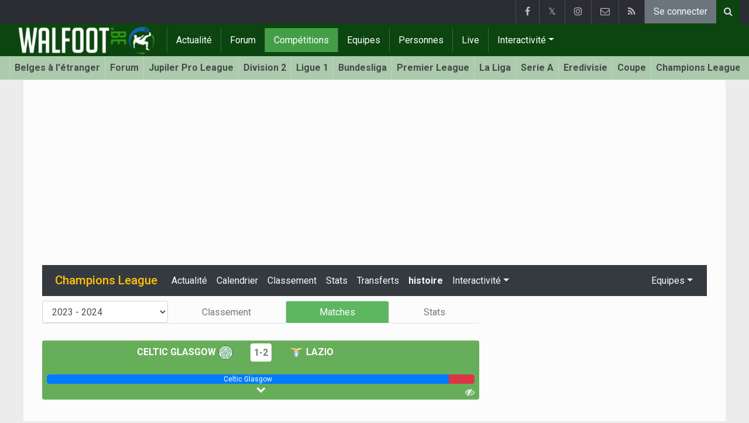

--- FILE ---
content_type: text/html; charset=UTF-8
request_url: https://www.walfoot.be/europe/champions-league/2023-2024/calendrier/journee-2/celtic-glasgow/lazio
body_size: 28208
content:
<!doctype html>
<html lang="fr" class="no-js">
		<head>
		<meta charset="utf-8">
		<meta http-equiv="X-UA-Compatible" content="IE=edge">
		<meta name="viewport" content="width=device-width, initial-scale=1, shrink-to-fit=no">

		<title>Celtic Glasgow - Lazio (Champions League 2023/2024) | Walfoot.be</title>

		<link rel="alternate" href="https://www.voetbalkrant.com/europa/champions-league/2023-2024/kalender/speeldag-2/celtic-glasgow/lazio" hreflang="nl-be" />				<link rel="alternate" type="application/rss+xml" href="/rss">
		<meta name="title" content="Celtic Glasgow - Lazio (Champions League 2023/2024) | Walfoot.be" />
		<meta name="description" content="Rencontre du Journée 2 en Champions League 2023/2024 entre Celtic Glasgow et Lazio." />
		<meta name="keywords" content="" />
		<meta name="robots" content="index,follow" />
		<meta name="copyright" content="Copyright 2002-2025 www.walfoot.be" />
		<meta name="language" content="fr" />

		        <link rel="preconnect" href="https://fonts.googleapis.com">
        <link rel="preconnect" href="https://fonts.gstatic.com" crossorigin>
        <link rel="preconnect" href="https://www.googletagmanager.com" />

        <link rel="dns-prefetch" href="https://fonts.googleapis.com" />
        <link rel="dns-prefetch" href="https://fonts.gstatic.com" />
        <link rel="dns-prefetch" href="https://www.googletagmanager.com" />
        <link rel="preload" href="https://www.sportid.be/css/top-20250311.min.css" as="style">
        <link rel="preload" href="https://fonts.googleapis.com/css2?family=Roboto+Slab:ital,wght@0,300;0,400;0,500;0,600;0,700;1,400&family=Roboto:ital,wght@0,300;0,400;0,500;0,600;0,700;1,400&display=swap" as="font" crossorigin>
        
						<link rel="apple-touch-icon" sizes="180x180" href="https://www.sportid.be/images/icons/soccer/apple-touch-icon.png">
        <link rel="icon" type="image/png" sizes="32x32" href="https://www.sportid.be/images/icons/soccer/favicon-32x32.png">
        <link rel="icon" type="image/png" sizes="16x16" href="https://www.sportid.be/images/icons/soccer/favicon-16x16.png">
        <link rel="manifest" href="https://www.sportid.be/images/icons/soccer/site.webmanifest">
                <link rel="shortcut icon" href="https://www.sportid.be/images/icons/soccer/favicon.ico">
        <meta name="msapplication-TileColor" content="#4cb050">
        <meta name="msapplication-config" content="https://www.sportid.be/images/icons/soccer/browserconfig.xml">
        <meta name="theme-color" content="#ffffff">
		
				                                            		<link rel="canonical" href="https://www.walfoot.be/europe/champions-league/2023-2024/calendrier/journee-2/celtic-glasgow/lazio">
								<meta property="og:title" content="Celtic Glasgow - Lazio (Champions League 2023/2024)" />
		<meta property="og:description" content="Rencontre du Journée 2 en Champions League 2023/2024 entre Celtic Glasgow et Lazio." />
		<meta property="og:url" content="https://www.walfoot.be/europe/champions-league/2023-2024/calendrier/journee-2/celtic-glasgow/lazio" />
														<meta property="og:image" content="https://www.walfoot.be/media/cache/large/images/2019/04/16/full/walfootbe.webp" />
		<link rel="image_src" type="image/jpeg" href="https://www.walfoot.be/media/cache/large/images/2019/04/16/full/walfootbe.webp" />
				<meta property="og:site_name" content="Walfoot.be" />
		<meta property="fb:app_id" content="66473854045" />
		    		    		<meta property="fb:pages" content="21805153429" />
    						
		        <meta property="og:type" content="website" />
        
                <meta name="twitter:card" content="summary_large_image">
                <meta name="twitter:site" content="@walfoot">
        <meta name="twitter:creator" content="@walfoot">
                <meta name="twitter:title" content="Celtic Glasgow - Lazio (Champions League 2023/2024)">
        <meta name="twitter:description" content="Rencontre du Journée 2 en Champions League 2023/2024 entre Celtic Glasgow et Lazio.">
        <meta name="twitter:image" content="https://www.walfoot.be/media/cache/large/images/2019/04/16/full/walfootbe.webp">
		<link href="https://fonts.googleapis.com/css2?family=Roboto+Slab:ital,wght@0,300;0,400;0,500;0,600;0,700;1,400&family=Roboto:ital,wght@0,300;0,400;0,500;0,600;0,700;1,400&display=swap" rel="stylesheet">
		<!-- Bootstrap core CSS -->
		            <link href="https://www.sportid.be/css/top-20250311.min.css" rel="stylesheet">
		
		<script>if(!("gdprAppliesGlobally" in window)){window.gdprAppliesGlobally=true}if(!("cmp_id" in window)||window.cmp_id<1){window.cmp_id=0}if(!("cmp_cdid" in window)){window.cmp_cdid="7a61d202b188f"}if(!("cmp_params" in window)){window.cmp_params=""}if(!("cmp_host" in window)){window.cmp_host="b.delivery.consentmanager.net"}if(!("cmp_cdn" in window)){window.cmp_cdn="cdn.consentmanager.net"}if(!("cmp_proto" in window)){window.cmp_proto="https:"}if(!("cmp_codesrc" in window)){window.cmp_codesrc="0"}window.cmp_getsupportedLangs=function(){var b=["DE","EN","FR","IT","NO","DA","FI","ES","PT","RO","BG","ET","EL","GA","HR","LV","LT","MT","NL","PL","SV","SK","SL","CS","HU","RU","SR","ZH","TR","UK","AR","BS"];if("cmp_customlanguages" in window){for(var a=0;a<window.cmp_customlanguages.length;a++){b.push(window.cmp_customlanguages[a].l.toUpperCase())}}return b};window.cmp_getRTLLangs=function(){var a=["AR"];if("cmp_customlanguages" in window){for(var b=0;b<window.cmp_customlanguages.length;b++){if("r" in window.cmp_customlanguages[b]&&window.cmp_customlanguages[b].r){a.push(window.cmp_customlanguages[b].l)}}}return a};window.cmp_getlang=function(a){if(typeof(a)!="boolean"){a=true}if(a&&typeof(cmp_getlang.usedlang)=="string"&&cmp_getlang.usedlang!==""){return cmp_getlang.usedlang}return window.cmp_getlangs()[0]};window.cmp_extractlang=function(a){if(a.indexOf("cmplang=")!=-1){a=a.substr(a.indexOf("cmplang=")+8,2).toUpperCase();if(a.indexOf("&")!=-1){a=a.substr(0,a.indexOf("&"))}}else{a=""}return a};window.cmp_getlangs=function(){var g=window.cmp_getsupportedLangs();var c=[];var f=location.hash;var e=location.search;var j="cmp_params" in window?window.cmp_params:"";var a="languages" in navigator?navigator.languages:[];if(cmp_extractlang(f)!=""){c.push(cmp_extractlang(f))}else{if(cmp_extractlang(e)!=""){c.push(cmp_extractlang(e))}else{if(cmp_extractlang(j)!=""){c.push(cmp_extractlang(j))}else{if("cmp_setlang" in window&&window.cmp_setlang!=""){c.push(window.cmp_setlang.toUpperCase())}else{if("cmp_langdetect" in window&&window.cmp_langdetect==1){c.push(window.cmp_getPageLang())}else{if(a.length>0){for(var d=0;d<a.length;d++){c.push(a[d])}}if("language" in navigator){c.push(navigator.language)}if("userLanguage" in navigator){c.push(navigator.userLanguage)}}}}}}var h=[];for(var d=0;d<c.length;d++){var b=c[d].toUpperCase();if(b.length<2){continue}if(g.indexOf(b)!=-1){h.push(b)}else{if(b.indexOf("-")!=-1){b=b.substr(0,2)}if(g.indexOf(b)!=-1){h.push(b)}}}if(h.length==0&&typeof(cmp_getlang.defaultlang)=="string"&&cmp_getlang.defaultlang!==""){return[cmp_getlang.defaultlang.toUpperCase()]}else{return h.length>0?h:["EN"]}};window.cmp_getPageLangs=function(){var a=window.cmp_getXMLLang();if(a!=""){a=[a.toUpperCase()]}else{a=[]}a=a.concat(window.cmp_getLangsFromURL());return a.length>0?a:["EN"]};window.cmp_getPageLang=function(){var a=window.cmp_getPageLangs();return a.length>0?a[0]:""};window.cmp_getLangsFromURL=function(){var c=window.cmp_getsupportedLangs();var b=location;var m="toUpperCase";var g=b.hostname[m]()+".";var a=b.pathname[m]()+"/";var f=[];for(var e=0;e<c.length;e++){var j=a.substring(0,c[e].length+1);if(g.substring(0,c[e].length+1)==c[e]+"."){f.push(c[e][m]())}else{if(c[e].length==5){var k=c[e].substring(3,5)+"-"+c[e].substring(0,2);if(g.substring(0,k.length+1)==k+"."){f.push(c[e][m]())}}else{if(j==c[e]+"/"||j=="/"+c[e]){f.push(c[e][m]())}else{if(j==c[e].replace("-","/")+"/"||j=="/"+c[e].replace("-","/")){f.push(c[e][m]())}else{if(c[e].length==5){var k=c[e].substring(3,5)+"-"+c[e].substring(0,2);var h=a.substring(0,k.length+1);if(h==k+"/"||h==k.replace("-","/")+"/"){f.push(c[e][m]())}}}}}}}return f};window.cmp_getXMLLang=function(){var c=document.getElementsByTagName("html");if(c.length>0){var c=c[0]}else{c=document.documentElement}if(c&&c.getAttribute){var a=c.getAttribute("xml:lang");if(typeof(a)!="string"||a==""){a=c.getAttribute("lang")}if(typeof(a)=="string"&&a!=""){var b=window.cmp_getsupportedLangs();return b.indexOf(a.toUpperCase())!=-1||b.indexOf(a.substr(0,2).toUpperCase())!=-1?a:""}else{return""}}};(function(){var B=document;var C=B.getElementsByTagName;var o=window;var t="";var h="";var k="";var D=function(e){var i="cmp_"+e;e="cmp"+e+"=";var d="";var l=e.length;var G=location;var H=G.hash;var w=G.search;var u=H.indexOf(e);var F=w.indexOf(e);if(u!=-1){d=H.substring(u+l,9999)}else{if(F!=-1){d=w.substring(F+l,9999)}else{return i in o&&typeof(o[i])!=="function"?o[i]:""}}var E=d.indexOf("&");if(E!=-1){d=d.substring(0,E)}return d};var j=D("lang");if(j!=""){t=j;k=t}else{if("cmp_getlang" in o){t=o.cmp_getlang().toLowerCase();h=o.cmp_getlangs().slice(0,3).join("_");k=o.cmp_getPageLangs().slice(0,3).join("_");if("cmp_customlanguages" in o){var m=o.cmp_customlanguages;for(var x=0;x<m.length;x++){var a=m[x].l.toLowerCase();if(a==t){t="en"}}}}}var q=("cmp_proto" in o)?o.cmp_proto:"https:";if(q!="http:"&&q!="https:"){q="https:"}var n=("cmp_ref" in o)?o.cmp_ref:location.href;if(n.length>300){n=n.substring(0,300)}var z=function(d){var I=B.createElement("script");I.setAttribute("data-cmp-ab","1");I.type="text/javascript";I.async=true;I.src=d;var H=["body","div","span","script","head"];var w="currentScript";var F="parentElement";var l="appendChild";var G="body";if(B[w]&&B[w][F]){B[w][F][l](I)}else{if(B[G]){B[G][l](I)}else{for(var u=0;u<H.length;u++){var E=C(H[u]);if(E.length>0){E[0][l](I);break}}}}};var b=D("design");var c=D("regulationkey");var y=D("gppkey");var s=D("att");var f=o.encodeURIComponent;var g=false;try{g=B.cookie.length>0}catch(A){g=false}var p=q+"//"+o.cmp_host+"/delivery/cmp.php?";p+=("cmp_id" in o&&o.cmp_id>0?"id="+o.cmp_id:"")+("cmp_cdid" in o?"&cdid="+o.cmp_cdid:"")+"&h="+f(n);p+=(b!=""?"&cmpdesign="+f(b):"")+(c!=""?"&cmpregulationkey="+f(c):"")+(y!=""?"&cmpgppkey="+f(y):"");p+=(s!=""?"&cmpatt="+f(s):"")+("cmp_params" in o?"&"+o.cmp_params:"")+(g?"&__cmpfcc=1":"");z(p+"&l="+f(t)+"&ls="+f(h)+"&lp="+f(k)+"&o="+(new Date()).getTime());var r="js";var v=D("debugunminimized")!=""?"":".min";if(D("debugcoverage")=="1"){r="instrumented";v=""}if(D("debugtest")=="1"){r="jstests";v=""}z(q+"//"+o.cmp_cdn+"/delivery/"+r+"/cmp_final"+v+".js")})();window.cmp_addFrame=function(b){if(!window.frames[b]){if(document.body){var a=document.createElement("iframe");a.style.cssText="display:none";if("cmp_cdn" in window&&"cmp_ultrablocking" in window&&window.cmp_ultrablocking>0){a.src="//"+window.cmp_cdn+"/delivery/empty.html"}a.name=b;a.setAttribute("title","Intentionally hidden, please ignore");a.setAttribute("role","none");a.setAttribute("tabindex","-1");document.body.appendChild(a)}else{window.setTimeout(window.cmp_addFrame,10,b)}}};window.cmp_rc=function(c,b){var l="";try{l=document.cookie}catch(h){l=""}var j="";var f=0;var g=false;while(l!=""&&f<100){f++;while(l.substr(0,1)==" "){l=l.substr(1,l.length)}var k=l.substring(0,l.indexOf("="));if(l.indexOf(";")!=-1){var m=l.substring(l.indexOf("=")+1,l.indexOf(";"))}else{var m=l.substr(l.indexOf("=")+1,l.length)}if(c==k){j=m;g=true}var d=l.indexOf(";")+1;if(d==0){d=l.length}l=l.substring(d,l.length)}if(!g&&typeof(b)=="string"){j=b}return(j)};window.cmp_stub=function(){var a=arguments;__cmp.a=__cmp.a||[];if(!a.length){return __cmp.a}else{if(a[0]==="ping"){if(a[1]===2){a[2]({gdprApplies:gdprAppliesGlobally,cmpLoaded:false,cmpStatus:"stub",displayStatus:"hidden",apiVersion:"2.2",cmpId:31},true)}else{a[2](false,true)}}else{if(a[0]==="getUSPData"){a[2]({version:1,uspString:window.cmp_rc("__cmpccpausps","1---")},true)}else{if(a[0]==="getTCData"){__cmp.a.push([].slice.apply(a))}else{if(a[0]==="addEventListener"||a[0]==="removeEventListener"){__cmp.a.push([].slice.apply(a))}else{if(a.length==4&&a[3]===false){a[2]({},false)}else{__cmp.a.push([].slice.apply(a))}}}}}}};window.cmp_gpp_ping=function(){return{gppVersion:"1.1",cmpStatus:"stub",cmpDisplayStatus:"hidden",signalStatus:"not ready",supportedAPIs:["2:tcfeuv2","5:tcfcav1","7:usnat","8:usca","9:usva","10:usco","11:usut","12:usct"],cmpId:31,sectionList:[],applicableSections:[0],gppString:"",parsedSections:{}}};window.cmp_dsastub=function(){var a=arguments;a[0]="dsa."+a[0];window.cmp_gppstub(a)};window.cmp_gppstub=function(){var c=arguments;__gpp.q=__gpp.q||[];if(!c.length){return __gpp.q}var h=c[0];var g=c.length>1?c[1]:null;var f=c.length>2?c[2]:null;var a=null;var j=false;if(h==="ping"){a=window.cmp_gpp_ping();j=true}else{if(h==="addEventListener"){__gpp.e=__gpp.e||[];if(!("lastId" in __gpp)){__gpp.lastId=0}__gpp.lastId++;var d=__gpp.lastId;__gpp.e.push({id:d,callback:g});a={eventName:"listenerRegistered",listenerId:d,data:true,pingData:window.cmp_gpp_ping()};j=true}else{if(h==="removeEventListener"){__gpp.e=__gpp.e||[];a=false;for(var e=0;e<__gpp.e.length;e++){if(__gpp.e[e].id==f){__gpp.e[e].splice(e,1);a=true;break}}j=true}else{__gpp.q.push([].slice.apply(c))}}}if(a!==null&&typeof(g)==="function"){g(a,j)}};window.cmp_msghandler=function(d){var a=typeof d.data==="string";try{var c=a?JSON.parse(d.data):d.data}catch(f){var c=null}if(typeof(c)==="object"&&c!==null&&"__cmpCall" in c){var b=c.__cmpCall;window.__cmp(b.command,b.parameter,function(h,g){var e={__cmpReturn:{returnValue:h,success:g,callId:b.callId}};d.source.postMessage(a?JSON.stringify(e):e,"*")})}if(typeof(c)==="object"&&c!==null&&"__uspapiCall" in c){var b=c.__uspapiCall;window.__uspapi(b.command,b.version,function(h,g){var e={__uspapiReturn:{returnValue:h,success:g,callId:b.callId}};d.source.postMessage(a?JSON.stringify(e):e,"*")})}if(typeof(c)==="object"&&c!==null&&"__tcfapiCall" in c){var b=c.__tcfapiCall;window.__tcfapi(b.command,b.version,function(h,g){var e={__tcfapiReturn:{returnValue:h,success:g,callId:b.callId}};d.source.postMessage(a?JSON.stringify(e):e,"*")},b.parameter)}if(typeof(c)==="object"&&c!==null&&"__gppCall" in c){var b=c.__gppCall;window.__gpp(b.command,function(h,g){var e={__gppReturn:{returnValue:h,success:g,callId:b.callId}};d.source.postMessage(a?JSON.stringify(e):e,"*")},"parameter" in b?b.parameter:null,"version" in b?b.version:1)}if(typeof(c)==="object"&&c!==null&&"__dsaCall" in c){var b=c.__dsaCall;window.__dsa(b.command,function(h,g){var e={__dsaReturn:{returnValue:h,success:g,callId:b.callId}};d.source.postMessage(a?JSON.stringify(e):e,"*")},"parameter" in b?b.parameter:null,"version" in b?b.version:1)}};window.cmp_setStub=function(a){if(!(a in window)||(typeof(window[a])!=="function"&&typeof(window[a])!=="object"&&(typeof(window[a])==="undefined"||window[a]!==null))){window[a]=window.cmp_stub;window[a].msgHandler=window.cmp_msghandler;window.addEventListener("message",window.cmp_msghandler,false)}};window.cmp_setGppStub=function(a){if(!(a in window)||(typeof(window[a])!=="function"&&typeof(window[a])!=="object"&&(typeof(window[a])==="undefined"||window[a]!==null))){window[a]=window.cmp_gppstub;window[a].msgHandler=window.cmp_msghandler;window.addEventListener("message",window.cmp_msghandler,false)}};if(!("cmp_noiframepixel" in window)){window.cmp_addFrame("__cmpLocator")}if((!("cmp_disableusp" in window)||!window.cmp_disableusp)&&!("cmp_noiframepixel" in window)){window.cmp_addFrame("__uspapiLocator")}if((!("cmp_disabletcf" in window)||!window.cmp_disabletcf)&&!("cmp_noiframepixel" in window)){window.cmp_addFrame("__tcfapiLocator")}if((!("cmp_disablegpp" in window)||!window.cmp_disablegpp)&&!("cmp_noiframepixel" in window)){window.cmp_addFrame("__gppLocator")}if((!("cmp_disabledsa" in window)||!window.cmp_disabledsa)&&!("cmp_noiframepixel" in window)){window.cmp_addFrame("__dsaLocator")}window.cmp_setStub("__cmp");if(!("cmp_disabletcf" in window)||!window.cmp_disabletcf){window.cmp_setStub("__tcfapi")}if(!("cmp_disableusp" in window)||!window.cmp_disableusp){window.cmp_setStub("__uspapi")}if(!("cmp_disablegpp" in window)||!window.cmp_disablegpp){window.cmp_setGppStub("__gpp")}if(!("cmp_disabledsa" in window)||!window.cmp_disabledsa){window.cmp_setGppStub("__dsa")};</script>
        		
        		
		<script src="https://cp.walfoot.be/now.js"></script>
<script>
    !function(C,o,n,t,P,a,s){C.CPObject=n,C[n]||(C[n]=function(m,x){
    C[n].q||(C[n].q=[]),
    C[n].q.push(arguments),C[n].patched||("fatal"===m&&x&&(C[n].le=x,
    Array.prototype.forEach.call(C[n].q,(function(e){
    "error"===e[0]&&"function"==typeof e[1]&&e[1](x)
    }))),C[n].le&&"error"===m&&"function"==typeof x&&x(C[n].le))
    },C[n].l=+new Date,C[n].sv=3,(a=o.createElement(t)).onerror=function(e){
    C[n]("fatal",e)
    },a.src=P,(s=o.getElementsByTagName(t)[0]).parentNode.insertBefore(a,s))
    }(window,document,"cp","script",cpController);

    cp('create', 'a3d0ca8d');
</script><script type="text/plain" class="cmplazyload" data-cmp-vendor="s905">
 window.dataLayer = window.dataLayer || [];
 
 dataLayer.push({'loggedIn':'false',});
 (function(w,d,s,l,i){w[l]=w[l]||[];w[l].push({'gtm.start':
 new Date().getTime(),event:'gtm.js'});var f=d.getElementsByTagName(s)[0],
 j=d.createElement(s),dl=l!='dataLayer'?'&l='+l:'';j.async=true;j.src=
 'https://www.googletagmanager.com/gtm.js?id='+i+dl;f.parentNode.insertBefore(j,f);
 })(window,document,'script','dataLayer','GTM-FBT8');
 </script><script async type="text/plain" class="cmplazyload" data-cmp-block="contentpass" data-cmp-purpose="1" data-cmp-src="https://tags.refinery89.com/walfootbe.js"></script>
		<!-- HTML5 shim and Respond.js for IE8 support of HTML5 elements and media queries -->
		<!--[if lt IE 9]>
			<script src="https://oss.maxcdn.com/html5shiv/3.7.3/html5shiv.min.js"></script>
			<script src="https://oss.maxcdn.com/respond/1.4.2/respond.min.js"></script>
		<![endif]-->

		<script>document.documentElement.classList.remove("no-js");</script>
	</head>


	<body>
<noscript><iframe src="https://www.googletagmanager.com/ns.html?id=GTM-FBT8" height="0" width="0" style="display:none;visibility:hidden"></iframe></noscript>
<div id="wrapper" data-color="green">
		<header id="header">
    		<!-- Begin .top-menu -->
    		    		<nav id="top-menu" class="navbar navbar-expand navbar-dark">
    			<div class="container">
        			<ul class="navbar-nav mr-auto">
    			                			</ul>
        			<ul class="navbar-nav my-2 my-md-0 social-icons hovercolored">
        				<li class="nav-item facebook"><a class="nav-link facebook" href="https://www.facebook.com/Walfoot" title="Facebook" target="_blank"><i class="fa fa-facebook"></i></a></li>        				<li class="nav-item twitter"><a class="nav-link" href="https://twitter.com/walfoot" title="Twitter" target="_blank">𝕏</a></li>        				                        <li class="nav-item instagram d-none d-md-block"><a class="nav-link" href="https://www.instagram.com/walfoot_be" title="Instagram" target="_blank"><i class="fa fa-instagram"></i></a></li>
        				<li class="nav-item pinterest d-none d-sm-block"><a class="nav-link" href="//www.sportsactu.be/contact" title="Contactez nous"><i class="fa fa-envelope-o"></i></a></li>
        				<li class="nav-item rss d-none d-sm-block"><a class="nav-link" href="/rss" title="RSS Feed"><i class="fa fa-rss"></i></a></li>        				        				<li class="nav-item"><a class="nav-link bg-secondary text-light" rel="nofollow" href="/inscrire?continue=https://www.walfoot.be/europe/champions-league/2023-2024/calendrier/journee-2/celtic-glasgow/lazio">Se connecter</a></li>
        				        			</ul>
        			        			<form class="form-inline d-none d-md-block" method="get" action="/chercher">
        				<div class="search-container">
        					<div class="search-icon-btn"> <span style="cursor:pointer"><i class="fa fa-search"></i></span> </div>
        					<div class="search-input">
        						<input type="search" name="q" class="form-control search-bar" placeholder="Chercher..." title="Chercher"/>
        					</div>
        				</div>
        			</form>
        			    			</div>
    		</nav>
    		    		    			</header>
	<div class="clearfix"></div>
	<nav id="main-menu" class="navbar sticky-top navbar-expand-md navbar-dark">
		<div class="container">
																																    																											<a class="navbar-brand" href="/"><img src="https://www.walfoot.be/images/logos/300x_/walfoot.png" alt="Walfoot.be" height="56" width="247" /></a>
			<button class="navbar-toggler" type="button" data-toggle="collapse" data-target="#navbarMainMenu" aria-controls="navbarMainMenu" aria-expanded="false">
				<span class="navbar-toggler-icon"></span>
			</button>
			<div class="collapse navbar-collapse" id="navbarMainMenu">
    			<ul class="nav navbar-nav">
    				    				    				    				    				        				                                                                                                                                                                                                				<li class="nav-item "><a class="nav-link" href="/news" title="Tout le foot">Actualité</a></li>
    				    				    				    				        				                                                                            				<li class="nav-item "><a class="nav-link" href="/forum" title="Forum">Forum</a></li>
    				    				    				    				        				                                                                            				<li class="nav-item active"><a class="nav-link" href="/competitions" title="Compétitions">Compétitions</a></li>
    				    				    				    				        				                                                                            				<li class="nav-item "><a class="nav-link" href="/equipes" title="Equipes">Equipes</a></li>
    				    				    				    				        				                                                                            				<li class="nav-item "><a class="nav-link" href="/personnes" title="Personnes">Personnes</a></li>
    				    				    				    				        				                                                                            				<li class="nav-item "><a class="nav-link" href="/live" title="Live">Live</a></li>
    				    				    				    				    				<li class="nav-item dropdown">
    					<a href="#" class="dropdown-toggle" data-toggle="dropdown">Interactivité</a>
    					<div class="dropdown-menu">
    						    						    						    						    						<a class="dropdown-item" href="/interactivite">Prono/Manager</a>
    						    						    						    						    						    						    						    						<a class="dropdown-item" href="/etournoi">E-tournoi</a>
    						    						    						    						    						    						    						    						<a class="dropdown-item" href="/quiz">Quiz</a>
    						    						    						    						    					</div>
    				</li>
    				    				    				<li class="nav-item d-md-none "><a class="nav-link" href="/chercher">Chercher</a></li>    				<li class="nav-item d-md-none "><a class="nav-link" href="//www.sportsactu.be/contact">Contactez nous</a></li>
    				    			</ul>
    		</div>
		</div>
	</nav>
	<nav id="second-menu" class="navbar navbar-expand navbar-light">
		<div class="container">
			<ul class="nav navbar-nav">
																				    				<li><a href="/belges-etranger">Belges à l'étranger</a></li>
				    																    				<li><a href="/forum">Forum</a></li>
				    																    				<li><a href="/belgique/jupiler-pro-league">Jupiler Pro League</a></li>
				    																    				<li><a href="/belgique/division-2">Division 2</a></li>
				    																    				<li><a href="/france/ligue-1">Ligue 1</a></li>
				    																    				<li><a href="/allemagne/bundesliga">Bundesliga</a></li>
				    																    				<li><a href="/angleterre/premier-league">Premier League</a></li>
				    																    				<li><a href="/espagne/la-liga">La Liga</a></li>
				    																    				<li><a href="/italie/serie-a">Serie A</a></li>
				    																    				<li><a href="/pays-bas/nederlandse-eredivisie">Eredivisie</a></li>
				    																    				<li><a href="/belgique/coupe-de-belgique">Coupe</a></li>
				    																    				<li><a href="/europe/champions-league">Champions League</a></li>
				    																    				<li><a href="/europe/europa-league">Europa League</a></li>
				    																    				<li><a href="/europe/conference-league">Conference League</a></li>
				    																    				<li><a href="/europe/wc-qualification-europe">Coupe du monde 2026</a></li>
				    															</ul>
                                        	</div>
    </nav>
		<div aria-live="polite" aria-atomic="true" style="position: relative;z-index:98;">
    	<div id="toasts" style="position:fixed; bottom: 16px; right: 16px;margin:16px;z-index:98;"></div>
    </div>
		<!--========== END #HEADER ==========-->
	<!--========== BEGIN #MAIN-SECTION ==========-->
	<section id="main-section">
	    		<div class="container">
		    					    		        					<div id="leaderboard_top" class="leaderboard text-center" style="min-height:250px;"></div>		</div>
                <section class="module">
	<div class="container">
		<div class="row">
			<div class="col-12">
    <nav class="navbar navbar-expand-lg navbar-dark bg-dark">
    	<a class="navbar-brand text-warning" href="/europe/champions-league">
    	        		<span class="h1 mb-0">Champions League</span>
    	</a>
    	<button class="navbar-toggler" type="button" data-toggle="collapse" data-target="#navbarNavDropdown" aria-controls="navbarNavDropdown" aria-expanded="false" aria-label="Toggle navigation">
    		<span class="navbar-toggler-icon"></span>
    	</button>
            	<div class="collapse navbar-collapse" id="navbarNavDropdown">
    		<ul class="navbar-nav mr-auto">
								    			<li class="nav-item"><a class="nav-link text-light" href="/europe/champions-league/news">Actualité</a></li>
    			    			    			    			<li class="nav-item"><a class="nav-link text-light" href="/europe/champions-league/calendrier">Calendrier</a></li>
    			    			<li class="nav-item"><a class="nav-link text-light" href="/europe/champions-league/classement">Classement</a></li>
    			    			    			    			    			<li class="nav-item"><a class="nav-link text-light" href="/europe/champions-league/statistiques">Stats</a></li>
    			    			<li class="nav-item"><a class="nav-link text-light" href="/europe/champions-league/transferts">Transferts</a></li>
    			    			    			<li class="nav-item"><a class="nav-link text-light font-weight-bold" href="/europe/champions-league/histoire">histoire</a></li>
    			
    			    		    		    
    			    			<li class="nav-item dropdown">
    				<a class="nav-link text-light dropdown-toggle" href="#" id="navbarDropdownInteractive" role="button" data-toggle="dropdown" aria-haspopup="true" aria-expanded="false">Interactivité</a>
    				<div class="dropdown-menu" aria-labelledby="navbarDropdownInteractive">
    					    					<a class="dropdown-item" href="/europe/champions-league/prevision">Prédire le classement final</a>
    					    					    					<a class="dropdown-item" href="/europe/champions-league/prono">Prono</a>
        				        				    				</div>
    			</li>
    			    		</ul>
    					<span class="navbar-nav float-right dropdown">
				<a class="nav-link text-light dropdown-toggle" href="#" id="navbarDropdownTeams" role="button" data-toggle="dropdown" aria-haspopup="true" aria-expanded="false">Equipes</a>
				<div class="dropdown-menu dropdown-menu-right" aria-labelledby="navbarDropdownTeams">
															<a class="dropdown-item" href="/italie/ac-milan"><img class="teamlogo_small" height="25" width="25" align="absmiddle" src="https://www.sportid.be/images/soccer/teams/AC-Milan-icon.png" alt="AC Milan" title="AC Milan" /> AC Milan</a>
																				<a class="dropdown-item" href="/grece/aek-athnes"><img class="teamlogo_small" height="25" width="25" align="absmiddle" src="https://www.sportid.be/images/soccer/teams/blank.png" alt="AEK Athènes" title="AEK Athènes" /> AEK Athènes</a>
																				<a class="dropdown-item" href="#"><img class="teamlogo_small" height="25" width="25" align="absmiddle" src="https://www.sportid.be/images/soccer/teams/blank.png" alt="AEK Athens/Dinamo Zagreb" title="AEK Athens/Dinamo Zagreb" /> AEK Athens/Dinamo Zagreb</a>
																				<a class="dropdown-item" href="/belgique/antwerp"><img class="teamlogo_small" height="25" width="25" align="absmiddle" src="https://www.sportid.be/images/soccer/teams/rafc_logo_01.png" alt="Antwerp" title="Antwerp" /> Antwerp</a>
																				<a class="dropdown-item" href="/chypre/aris-limassol"><img class="teamlogo_small" height="25" width="25" align="absmiddle" src="https://www.sportid.be/images/soccer/teams/blank.png" alt="Aris Limassol" title="Aris Limassol" /> Aris Limassol</a>
																				<a class="dropdown-item" href="#"><img class="teamlogo_small" height="25" width="25" align="absmiddle" src="https://www.sportid.be/images/soccer/teams/blank.png" alt="Aris Limassol/BATE Borisov" title="Aris Limassol/BATE Borisov" /> Aris Limassol/BATE Borisov</a>
																				<a class="dropdown-item" href="/angleterre/arsenal"><img class="teamlogo_small" height="25" width="25" align="absmiddle" src="https://www.sportid.be/images/soccer/teams/Arsenal.png" alt="Arsenal" title="Arsenal" /> Arsenal</a>
																				<a class="dropdown-item" href="/inconnu/astana"><img class="teamlogo_small" height="25" width="25" align="absmiddle" src="https://www.sportid.be/images/soccer/teams/astana.jpg" alt="Astana" title="Astana" /> Astana</a>
																				<a class="dropdown-item" href="/andorre/atletic-escaldes"><img class="teamlogo_small" height="25" width="25" align="absmiddle" src="https://www.sportid.be/images/soccer/teams/blank.png" alt="Atletic Escaldes" title="Atletic Escaldes" /> Atletic Escaldes</a>
																				<a class="dropdown-item" href="#"><img class="teamlogo_small" height="25" width="25" align="absmiddle" src="https://www.sportid.be/images/soccer/teams/blank.png" alt="Atletic Escaldes/Buducnost Podgorica" title="Atletic Escaldes/Buducnost Podgorica" /> Atletic Escaldes/Buducnost Podgorica</a>
																				<a class="dropdown-item" href="/espagne/atltico-madrid"><img class="teamlogo_small" height="25" width="25" align="absmiddle" src="https://www.sportid.be/images/soccer/teams/Atletico-Madrid-icon.png" alt="Atlético Madrid" title="Atlético Madrid" /> Atlético Madrid</a>
																				<a class="dropdown-item" href="/serbie/baka-topola"><img class="teamlogo_small" height="25" width="25" align="absmiddle" src="https://www.sportid.be/images/soccer/teams/blank.png" alt="Backa Topola" title="Backa Topola" /> Backa Topola</a>
																				<a class="dropdown-item" href="/kosovo/ballkani"><img class="teamlogo_small" height="25" width="25" align="absmiddle" src="https://www.sportid.be/images/soccer/teams/blank.png" alt="Ballkani" title="Ballkani" /> Ballkani</a>
																				<a class="dropdown-item" href="#"><img class="teamlogo_small" height="25" width="25" align="absmiddle" src="https://www.sportid.be/images/soccer/teams/blank.png" alt="Ballkani/Ludogorets Razgrad" title="Ballkani/Ludogorets Razgrad" /> Ballkani/Ludogorets Razgrad</a>
																				<a class="dropdown-item" href="/bielorussie/bate-borisov"><img class="teamlogo_small" height="25" width="25" align="absmiddle" src="https://www.sportid.be/images/soccer/teams/BATE-Borisov.png" alt="Bate Borisov" title="Bate Borisov" /> Bate Borisov</a>
																				<a class="dropdown-item" href="/allemagne/bayern-munchen"><img class="teamlogo_small" height="25" width="25" align="absmiddle" src="https://www.sportid.be/images/soccer/teams/bayernmunchen.png" alt="Bayern Munich" title="Bayern Munich" /> Bayern Munich</a>
																				<a class="dropdown-item" href="/suede/bk-hacken"><img class="teamlogo_small" height="25" width="25" align="absmiddle" src="https://www.sportid.be/images/soccer/teams/blank.png" alt="BK Hacken" title="BK Hacken" /> BK Hacken</a>
																				<a class="dropdown-item" href="/allemagne/borussia-dortmund"><img class="teamlogo_small" height="25" width="25" align="absmiddle" src="https://www.sportid.be/images/soccer/teams/Borussia-Dortmund-icon.png" alt="Borussia Dortmund" title="Borussia Dortmund" /> Borussia Dortmund</a>
																				<a class="dropdown-item" href="/portugal/braga"><img class="teamlogo_small" height="25" width="25" align="absmiddle" src="https://www.sportid.be/images/soccer/teams/Sporting-Braga-icon.png" alt="Braga" title="Braga" /> Braga</a>
																				<a class="dropdown-item" href="#"><img class="teamlogo_small" height="25" width="25" align="absmiddle" src="https://www.sportid.be/images/soccer/teams/blank.png" alt="Braga/TSC Backa Topola" title="Braga/TSC Backa Topola" /> Braga/TSC Backa Topola</a>
																				<a class="dropdown-item" href="/islande/breidablik"><img class="teamlogo_small" height="25" width="25" align="absmiddle" src="https://www.sportid.be/images/soccer/teams/blank.png" alt="Breidablik" title="Breidablik" /> Breidablik</a>
																				<a class="dropdown-item" href="/monde/breidablik-fc-koebenhavn"><img class="teamlogo_small" height="25" width="25" align="absmiddle" src="https://www.sportid.be/images/soccer/teams/blank.png" alt="Breidablik-FC Koebenhavn" title="Breidablik-FC Koebenhavn" /> Breidablik-FC Koebenhavn</a>
																				<a class="dropdown-item" href="/montenegro/buducnost-podgorica2"><img class="teamlogo_small" height="25" width="25" align="absmiddle" src="https://www.sportid.be/images/soccer/teams/blank.png" alt="Budu?nost Podgorica" title="Budu?nost Podgorica" /> Budu?nost Podgorica</a>
																				<a class="dropdown-item" href="/ecosse/celtic-glasgow"><img class="teamlogo_small" height="25" width="25" align="absmiddle" src="https://www.sportid.be/images/soccer/teams/celtic.png" alt="Celtic Glasgow" title="Celtic Glasgow" /> Celtic Glasgow</a>
																				<a class="dropdown-item" href="/georgie/dinamo-tbilisi2"><img class="teamlogo_small" height="25" width="25" align="absmiddle" src="https://www.sportid.be/images/soccer/teams/blank.png" alt="Dinamo Tbilisi" title="Dinamo Tbilisi" /> Dinamo Tbilisi</a>
																				<a class="dropdown-item" href="/croatie/dinamo-zagreb"><img class="teamlogo_small" height="25" width="25" align="absmiddle" src="https://www.sportid.be/images/soccer/teams/Dinamo-Zagreb.png" alt="Dinamo Zagreb" title="Dinamo Zagreb" /> Dinamo Zagreb</a>
																				<a class="dropdown-item" href="#"><img class="teamlogo_small" height="25" width="25" align="absmiddle" src="https://www.sportid.be/images/soccer/teams/blank.png" alt="Dinamo Zagreb/FC Astana" title="Dinamo Zagreb/FC Astana" /> Dinamo Zagreb/FC Astana</a>
																				<a class="dropdown-item" href="/ukraine/dnipro-dnipropetrovsk"><img class="teamlogo_small" height="25" width="25" align="absmiddle" src="https://www.sportid.be/images/soccer/teams/Dnipro-Dnipropetrovsk.png" alt="Dnipro Dnipropetrovsk" title="Dnipro Dnipropetrovsk" /> Dnipro Dnipropetrovsk</a>
																				<a class="dropdown-item" href="/serbie/rode-ster-belgrado"><img class="teamlogo_small" height="25" width="25" align="absmiddle" src="https://www.sportid.be/images/soccer/teams/blank.png" alt="Etoile Rouge de Belgrade" title="Etoile Rouge de Belgrade" /> Etoile Rouge de Belgrade</a>
																				<a class="dropdown-item" href="#"><img class="teamlogo_small" height="25" width="25" align="absmiddle" src="https://www.sportid.be/images/soccer/teams/blank.png" alt="FC Astana/Dinamo Tbilisi" title="FC Astana/Dinamo Tbilisi" /> FC Astana/Dinamo Tbilisi</a>
																				<a class="dropdown-item" href="/espagne/fc-barcelone"><img class="teamlogo_small" height="25" width="25" align="absmiddle" src="https://www.sportid.be/images/soccer/teams/FC-Barcelona-icon.png" alt="FC Barcelone" title="FC Barcelone" /> FC Barcelone</a>
																				<a class="dropdown-item" href="/danemark/fc-kobenhavn"><img class="teamlogo_small" height="25" width="25" align="absmiddle" src="https://www.sportid.be/images/soccer/teams/FC-Kobenhavn.png" alt="FC Copenhague" title="FC Copenhague" /> FC Copenhague</a>
																				<a class="dropdown-item" href="#"><img class="teamlogo_small" height="25" width="25" align="absmiddle" src="https://www.sportid.be/images/soccer/teams/blank.png" alt="FC Koebenhavn/Sparta Prague" title="FC Koebenhavn/Sparta Prague" /> FC Koebenhavn/Sparta Prague</a>
																				<a class="dropdown-item" href="/portugal/fc-porto"><img class="teamlogo_small" height="25" width="25" align="absmiddle" src="https://www.sportid.be/images/soccer/teams/FC-Porto-icon.png" alt="FC Porto" title="FC Porto" /> FC Porto</a>
																				<a class="dropdown-item" href="#"><img class="teamlogo_small" height="25" width="25" align="absmiddle" src="https://www.sportid.be/images/soccer/teams/blank.png" alt="FC Sheriff/Maccabi Haifa" title="FC Sheriff/Maccabi Haifa" /> FC Sheriff/Maccabi Haifa</a>
																				<a class="dropdown-item" href="#"><img class="teamlogo_small" height="25" width="25" align="absmiddle" src="https://www.sportid.be/images/soccer/teams/blank.png" alt="FCV Farul Constanta/FC Sheriff" title="FCV Farul Constanta/FC Sheriff" /> FCV Farul Constanta/FC Sheriff</a>
																				<a class="dropdown-item" href="/hongrie/ferencvros"><img class="teamlogo_small" height="25" width="25" align="absmiddle" src="https://www.sportid.be/images/soccer/teams/blank.png" alt="Ferencváros" title="Ferencváros" /> Ferencváros</a>
																				<a class="dropdown-item" href="/pays-bas/feyenoord"><img class="teamlogo_small" height="25" width="25" align="absmiddle" src="https://www.sportid.be/images/soccer/teams/Feyenoord-icon.png" alt="Feyenoord" title="Feyenoord" /> Feyenoord</a>
																				<a class="dropdown-item" href="/azerbaidjan/fk-qarabag"><img class="teamlogo_small" height="25" width="25" align="absmiddle" src="https://www.sportid.be/images/soccer/teams/qarabag.jpg" alt="FK Qarabag" title="FK Qarabag" /> FK Qarabag</a>
																				<a class="dropdown-item" href="/macedoine-du-nord/fk-struga"><img class="teamlogo_small" height="25" width="25" align="absmiddle" src="https://www.sportid.be/images/soccer/teams/blank.png" alt="FK Struga" title="FK Struga" /> FK Struga</a>
																				<a class="dropdown-item" href="/estonie/flora-tallin"><img class="teamlogo_small" height="25" width="25" align="absmiddle" src="https://www.sportid.be/images/soccer/teams/blank.png" alt="Flora Tallin" title="Flora Tallin" /> Flora Tallin</a>
																				<a class="dropdown-item" href="/turquie/galatasaray"><img class="teamlogo_small" height="25" width="25" align="absmiddle" src="https://www.sportid.be/images/soccer/teams/Galatasaray_SK.png" alt="Galatasaray" title="Galatasaray" /> Galatasaray</a>
																				<a class="dropdown-item" href="#"><img class="teamlogo_small" height="25" width="25" align="absmiddle" src="https://www.sportid.be/images/soccer/teams/blank.png" alt="Haecken/TNS" title="Haecken/TNS" /> Haecken/TNS</a>
																				<a class="dropdown-item" href="/malte/hamrun-spartans"><img class="teamlogo_small" height="25" width="25" align="absmiddle" src="https://www.sportid.be/images/soccer/teams/blank.png" alt="Hamrun Spartans" title="Hamrun Spartans" /> Hamrun Spartans</a>
																				<a class="dropdown-item" href="#"><img class="teamlogo_small" height="25" width="25" align="absmiddle" src="https://www.sportid.be/images/soccer/teams/blank.png" alt="Hamrun Spartans/Maccabi Haifa" title="Hamrun Spartans/Maccabi Haifa" /> Hamrun Spartans/Maccabi Haifa</a>
																				<a class="dropdown-item" href="/finlande/hjk2"><img class="teamlogo_small" height="25" width="25" align="absmiddle" src="https://www.sportid.be/images/soccer/teams/blank.png" alt="HJK" title="HJK" /> HJK</a>
																				<a class="dropdown-item" href="#"><img class="teamlogo_small" height="25" width="25" align="absmiddle" src="https://www.sportid.be/images/soccer/teams/blank.png" alt="HJK/Larne" title="HJK/Larne" /> HJK/Larne</a>
																				<a class="dropdown-item" href="#"><img class="teamlogo_small" height="25" width="25" align="absmiddle" src="https://www.sportid.be/images/soccer/teams/blank.png" alt="HJK/Molde" title="HJK/Molde" /> HJK/Molde</a>
																				<a class="dropdown-item" href="/italie/inter"><img class="teamlogo_small" height="25" width="25" align="absmiddle" src="https://www.sportid.be/images/soccer/teams/Internazionale-icon.png" alt="Inter" title="Inter" /> Inter</a>
																				<a class="dropdown-item" href="/iles-feroe/ki-klaksvik2"><img class="teamlogo_small" height="25" width="25" align="absmiddle" src="https://www.sportid.be/images/soccer/teams/blank.png" alt="KI Klaksvik" title="KI Klaksvik" /> KI Klaksvik</a>
																				<a class="dropdown-item" href="#"><img class="teamlogo_small" height="25" width="25" align="absmiddle" src="https://www.sportid.be/images/soccer/teams/blank.png" alt="Klaksvik/Ferencvaros" title="Klaksvik/Ferencvaros" /> Klaksvik/Ferencvaros</a>
																				<a class="dropdown-item" href="#"><img class="teamlogo_small" height="25" width="25" align="absmiddle" src="https://www.sportid.be/images/soccer/teams/blank.png" alt="Klaksvik/Haecken" title="Klaksvik/Haecken" /> Klaksvik/Haecken</a>
																				<a class="dropdown-item" href="#"><img class="teamlogo_small" height="25" width="25" align="absmiddle" src="https://www.sportid.be/images/soccer/teams/blank.png" alt="Klaksvik/Molde" title="Klaksvik/Molde" /> Klaksvik/Molde</a>
																				<a class="dropdown-item" href="/belgique/krc-genk"><img class="teamlogo_small" height="25" width="25" align="absmiddle" src="https://www.sportid.be/images/soccer/teams/racinggenk.png" alt="KRC Genk" title="KRC Genk" /> KRC Genk</a>
																				<a class="dropdown-item" href="/irlande-du-nord/larne"><img class="teamlogo_small" height="25" width="25" align="absmiddle" src="https://www.sportid.be/images/soccer/teams/blank.png" alt="Larne" title="Larne" /> Larne</a>
																				<a class="dropdown-item" href="/italie/lazio"><img class="teamlogo_small" height="25" width="25" align="absmiddle" src="https://www.sportid.be/images/soccer/teams/SS-Lazio-icon.png" alt="Lazio" title="Lazio" /> Lazio</a>
																				<a class="dropdown-item" href="/frence/lens"><img class="teamlogo_small" height="25" width="25" align="absmiddle" src="https://www.sportid.be/images/soccer/teams/rc_lens.png" alt="Lens" title="Lens" /> Lens</a>
																				<a class="dropdown-item" href="/inconnu/lincoln-red-imps"><img class="teamlogo_small" height="25" width="25" align="absmiddle" src="https://www.sportid.be/images/soccer/teams/blank.png" alt="Lincoln Red Imps" title="Lincoln Red Imps" /> Lincoln Red Imps</a>
																				<a class="dropdown-item" href="#"><img class="teamlogo_small" height="25" width="25" align="absmiddle" src="https://www.sportid.be/images/soccer/teams/blank.png" alt="Lincoln Red Imps FC/Qarabag FK" title="Lincoln Red Imps FC/Qarabag FK" /> Lincoln Red Imps FC/Qarabag FK</a>
																				<a class="dropdown-item" href="/bulgarie/ludogorets"><img class="teamlogo_small" height="25" width="25" align="absmiddle" src="https://www.sportid.be/images/soccer/teams/blank.png" alt="Ludogorets" title="Ludogorets" /> Ludogorets</a>
																				<a class="dropdown-item" href="#"><img class="teamlogo_small" height="25" width="25" align="absmiddle" src="https://www.sportid.be/images/soccer/teams/blank.png" alt="Ludogorets Razgrad/Olimpija Ljubljana" title="Ludogorets Razgrad/Olimpija Ljubljana" /> Ludogorets Razgrad/Olimpija Ljubljana</a>
																				<a class="dropdown-item" href="/israel/maccabi-haifa"><img class="teamlogo_small" height="25" width="25" align="absmiddle" src="https://www.sportid.be/images/soccer/teams/blank.png" alt="Maccabi Haifa" title="Maccabi Haifa" /> Maccabi Haifa</a>
																				<a class="dropdown-item" href="/angleterre/manchester-city2"><img class="teamlogo_small" height="25" width="25" align="absmiddle" src="https://www.sportid.be/images/soccer/teams/manchester_city.png" alt="Manchester City" title="Manchester City" /> Manchester City</a>
																				<a class="dropdown-item" href="/angleterre/manchester-united2"><img class="teamlogo_small" height="25" width="25" align="absmiddle" src="https://www.sportid.be/images/soccer/teams/Manchester-United-icon.png" alt="Manchester United" title="Manchester United" /> Manchester United</a>
																				<a class="dropdown-item" href="/frence/marseille"><img class="teamlogo_small" height="25" width="25" align="absmiddle" src="https://www.sportid.be/images/soccer/teams/Olumpique-de-Marseille-icon.png" alt="Marseille" title="Marseille" /> Marseille</a>
																				<a class="dropdown-item" href="/norvege/molde"><img class="teamlogo_small" height="25" width="25" align="absmiddle" src="https://www.sportid.be/images/soccer/teams/blank.png" alt="Molde" title="Molde" /> Molde</a>
																				<a class="dropdown-item" href="/italie/napoli2"><img class="teamlogo_small" height="25" width="25" align="absmiddle" src="https://www.sportid.be/images/soccer/teams/Napoli-icon.png" alt="Napoli" title="Napoli" /> Napoli</a>
																				<a class="dropdown-item" href="/angleterre/newcastle-utd"><img class="teamlogo_small" height="25" width="25" align="absmiddle" src="https://www.sportid.be/images/soccer/teams/Newcastle-United-icon.png" alt="Newcastle Utd" title="Newcastle Utd" /> Newcastle Utd</a>
																				<a class="dropdown-item" href="/slovenie/olimpija"><img class="teamlogo_small" height="25" width="25" align="absmiddle" src="https://www.sportid.be/images/soccer/teams/blank.png" alt="Olimpija" title="Olimpija" /> Olimpija</a>
																				<a class="dropdown-item" href="#"><img class="teamlogo_small" height="25" width="25" align="absmiddle" src="https://www.sportid.be/images/soccer/teams/blank.png" alt="Olimpija Ljubljana/Galatasaray" title="Olimpija Ljubljana/Galatasaray" /> Olimpija Ljubljana/Galatasaray</a>
																				<a class="dropdown-item" href="#"><img class="teamlogo_small" height="25" width="25" align="absmiddle" src="https://www.sportid.be/images/soccer/teams/blank.png" alt="Olimpija Ljubljana/Valmiera FC" title="Olimpija Ljubljana/Valmiera FC" /> Olimpija Ljubljana/Valmiera FC</a>
																				<a class="dropdown-item" href="/grece/panathinaikos-fc"><img class="teamlogo_small" height="25" width="25" align="absmiddle" src="https://www.sportid.be/images/soccer/teams/Panathinaikos.png" alt="Panathinaikos FC" title="Panathinaikos FC" /> Panathinaikos FC</a>
																				<a class="dropdown-item" href="#"><img class="teamlogo_small" height="25" width="25" align="absmiddle" src="https://www.sportid.be/images/soccer/teams/blank.png" alt="Panathinaikos/Marseille" title="Panathinaikos/Marseille" /> Panathinaikos/Marseille</a>
																				<a class="dropdown-item" href="/inconnu/partizani-tirana"><img class="teamlogo_small" height="25" width="25" align="absmiddle" src="https://www.sportid.be/images/soccer/teams/blank.png" alt="Partizani Tirana" title="Partizani Tirana" /> Partizani Tirana</a>
																				<a class="dropdown-item" href="#"><img class="teamlogo_small" height="25" width="25" align="absmiddle" src="https://www.sportid.be/images/soccer/teams/blank.png" alt="Partizani/BATE Borisov" title="Partizani/BATE Borisov" /> Partizani/BATE Borisov</a>
																				<a class="dropdown-item" href="/monde/preliminary-round-winner"><img class="teamlogo_small" height="25" width="25" align="absmiddle" src="https://www.sportid.be/images/soccer/teams/blank.png" alt="Preliminary Round Winner" title="Preliminary Round Winner" /> Preliminary Round Winner</a>
																				<a class="dropdown-item" href="/frence/psg"><img class="teamlogo_small" height="25" width="25" align="absmiddle" src="https://www.sportid.be/images/soccer/teams/Paris-Saint-Germain-icon.png" alt="PSG" title="PSG" /> PSG</a>
																				<a class="dropdown-item" href="/pays-bas/psv2"><img class="teamlogo_small" height="25" width="25" align="absmiddle" src="https://www.sportid.be/images/soccer/teams/PSV-Eindhoven-icon.png" alt="PSV" title="PSV" /> PSV</a>
																				<a class="dropdown-item" href="#"><img class="teamlogo_small" height="25" width="25" align="absmiddle" src="https://www.sportid.be/images/soccer/teams/blank.png" alt="PSV Eindhoven/Sturm Graz" title="PSV Eindhoven/Sturm Graz" /> PSV Eindhoven/Sturm Graz</a>
																				<a class="dropdown-item" href="/pologne/rakw-czestochowa"><img class="teamlogo_small" height="25" width="25" align="absmiddle" src="https://www.sportid.be/images/soccer/teams/blank.png" alt="Raków Czestochowa" title="Raków Czestochowa" /> Raków Czestochowa</a>
																				<a class="dropdown-item" href="#"><img class="teamlogo_small" height="25" width="25" align="absmiddle" src="https://www.sportid.be/images/soccer/teams/blank.png" alt="Rakow Czestochowa/Aris Limassol" title="Rakow Czestochowa/Aris Limassol" /> Rakow Czestochowa/Aris Limassol</a>
																				<a class="dropdown-item" href="#"><img class="teamlogo_small" height="25" width="25" align="absmiddle" src="https://www.sportid.be/images/soccer/teams/blank.png" alt="Rakow Czestochowa/Flora Tallinn" title="Rakow Czestochowa/Flora Tallinn" /> Rakow Czestochowa/Flora Tallinn</a>
																				<a class="dropdown-item" href="#"><img class="teamlogo_small" height="25" width="25" align="absmiddle" src="https://www.sportid.be/images/soccer/teams/blank.png" alt="Rakow Czestochowa/Qarabag FK" title="Rakow Czestochowa/Qarabag FK" /> Rakow Czestochowa/Qarabag FK</a>
																				<a class="dropdown-item" href="/ecosse/rangers-fc"><img class="teamlogo_small" height="25" width="25" align="absmiddle" src="https://www.sportid.be/images/soccer/teams/blank.png" alt="Rangers FC" title="Rangers FC" /> Rangers FC</a>
																				<a class="dropdown-item" href="#"><img class="teamlogo_small" height="25" width="25" align="absmiddle" src="https://www.sportid.be/images/soccer/teams/blank.png" alt="Rangers/Servette" title="Rangers/Servette" /> Rangers/Servette</a>
																				<a class="dropdown-item" href="/allemagne/rb-leipzig"><img class="teamlogo_small" height="25" width="25" align="absmiddle" src="https://www.sportid.be/images/soccer/teams/rbleipzig.png" alt="RB Leipzig" title="RB Leipzig" /> RB Leipzig</a>
																				<a class="dropdown-item" href="/espagne/real-madrid2"><img class="teamlogo_small" height="25" width="25" align="absmiddle" src="https://www.sportid.be/images/soccer/teams/Real-Madrid-icon.png" alt="Real Madrid" title="Real Madrid" /> Real Madrid</a>
																				<a class="dropdown-item" href="/espagne/real-sociedad"><img class="teamlogo_small" height="25" width="25" align="absmiddle" src="https://www.sportid.be/images/soccer/teams/Real-Sociedad-icon.png" alt="Real Sociedad" title="Real Sociedad" /> Real Sociedad</a>
																				<a class="dropdown-item" href="/autriche/red-bull-salzburg"><img class="teamlogo_small" height="25" width="25" align="absmiddle" src="https://www.sportid.be/images/soccer/teams/blank.png" alt="Red Bull Salzbourg" title="Red Bull Salzbourg" /> Red Bull Salzbourg</a>
																				<a class="dropdown-item" href="#"><img class="teamlogo_small" height="25" width="25" align="absmiddle" src="https://www.sportid.be/images/soccer/teams/blank.png" alt="SC Dnipro-1/Panathinaikos" title="SC Dnipro-1/Panathinaikos" /> SC Dnipro-1/Panathinaikos</a>
																				<a class="dropdown-item" href="/suisse/servette"><img class="teamlogo_small" height="25" width="25" align="absmiddle" src="https://www.sportid.be/images/soccer/teams/blank.png" alt="Servette" title="Servette" /> Servette</a>
																				<a class="dropdown-item" href="#"><img class="teamlogo_small" height="25" width="25" align="absmiddle" src="https://www.sportid.be/images/soccer/teams/blank.png" alt="Servette/Genk" title="Servette/Genk" /> Servette/Genk</a>
																				<a class="dropdown-item" href="/espagne/sevilla"><img class="teamlogo_small" height="25" width="25" align="absmiddle" src="https://www.sportid.be/images/soccer/teams/Sevilla-icon.png" alt="Séville" title="Séville" /> Séville</a>
																				<a class="dropdown-item" href="/ukraine/shakhtar-donetsk"><img class="teamlogo_small" height="25" width="25" align="absmiddle" src="https://www.sportid.be/images/soccer/teams/Shakhtar-Donetsk.png" alt="Shakhtar Donetsk" title="Shakhtar Donetsk" /> Shakhtar Donetsk</a>
																				<a class="dropdown-item" href="/irlande/shamrock-rovers2"><img class="teamlogo_small" height="25" width="25" align="absmiddle" src="https://www.sportid.be/images/soccer/teams/blank.png" alt="Shamrock Rovers" title="Shamrock Rovers" /> Shamrock Rovers</a>
																				<a class="dropdown-item" href="#"><img class="teamlogo_small" height="25" width="25" align="absmiddle" src="https://www.sportid.be/images/soccer/teams/blank.png" alt="Shamrock Rovers/Preliminary Round Winner" title="Shamrock Rovers/Preliminary Round Winner" /> Shamrock Rovers/Preliminary Round Winner</a>
																				<a class="dropdown-item" href="/moldavie/sheriff-tiraspol"><img class="teamlogo_small" height="25" width="25" align="absmiddle" src="https://www.sportid.be/images/soccer/teams/blank.png" alt="Sheriff Tiraspol" title="Sheriff Tiraspol" /> Sheriff Tiraspol</a>
																				<a class="dropdown-item" href="/portugal/sl-benfica"><img class="teamlogo_small" height="25" width="25" align="absmiddle" src="https://www.sportid.be/images/soccer/teams/Benfica-icon.png" alt="SL Benfica" title="SL Benfica" /> SL Benfica</a>
																				<a class="dropdown-item" href="#"><img class="teamlogo_small" height="25" width="25" align="absmiddle" src="https://www.sportid.be/images/soccer/teams/blank.png" alt="Slovan Bratislava/Maccabi Haifa" title="Slovan Bratislava/Maccabi Haifa" /> Slovan Bratislava/Maccabi Haifa</a>
																				<a class="dropdown-item" href="#"><img class="teamlogo_small" height="25" width="25" align="absmiddle" src="https://www.sportid.be/images/soccer/teams/blank.png" alt="Slovan Bratislava/Swift Hesperange" title="Slovan Bratislava/Swift Hesperange" /> Slovan Bratislava/Swift Hesperange</a>
																				<a class="dropdown-item" href="/tchequie/sparta-praag"><img class="teamlogo_small" height="25" width="25" align="absmiddle" src="https://www.sportid.be/images/soccer/teams/Sparta-Praha.png" alt="Sparta Prague" title="Sparta Prague" /> Sparta Prague</a>
																				<a class="dropdown-item" href="/autriche/sturm-graz2"><img class="teamlogo_small" height="25" width="25" align="absmiddle" src="https://www.sportid.be/images/soccer/teams/blank.png" alt="Sturm Graz" title="Sturm Graz" /> Sturm Graz</a>
																				<a class="dropdown-item" href="/luxembourg/swift-hesperange"><img class="teamlogo_small" height="25" width="25" align="absmiddle" src="https://www.sportid.be/images/soccer/teams/blank.png" alt="Swift Hesperange" title="Swift Hesperange" /> Swift Hesperange</a>
																				<a class="dropdown-item" href="/inconnu/the-new-saints2"><img class="teamlogo_small" height="25" width="25" align="absmiddle" src="https://www.sportid.be/images/soccer/teams/blank.png" alt="The New Saints" title="The New Saints" /> The New Saints</a>
																				<a class="dropdown-item" href="/inconnu/tre-penne"><img class="teamlogo_small" height="25" width="25" align="absmiddle" src="https://www.sportid.be/images/soccer/teams/blank.png" alt="Tre Penne" title="Tre Penne" /> Tre Penne</a>
																				<a class="dropdown-item" href="#"><img class="teamlogo_small" height="25" width="25" align="absmiddle" src="https://www.sportid.be/images/soccer/teams/blank.png" alt="Tre Penne Galazzano/Breidablik" title="Tre Penne Galazzano/Breidablik" /> Tre Penne Galazzano/Breidablik</a>
																				<a class="dropdown-item" href="/allemagne/union-berlin"><img class="teamlogo_small" height="25" width="25" align="absmiddle" src="https://www.sportid.be/images/soccer/teams/union_berlin.png" alt="Union Berlin" title="Union Berlin" /> Union Berlin</a>
																				<a class="dropdown-item" href="/armenie/urartu-fc"><img class="teamlogo_small" height="25" width="25" align="absmiddle" src="https://www.sportid.be/images/soccer/teams/blank.png" alt="Urartu FC" title="Urartu FC" /> Urartu FC</a>
																				<a class="dropdown-item" href="#"><img class="teamlogo_small" height="25" width="25" align="absmiddle" src="https://www.sportid.be/images/soccer/teams/blank.png" alt="Urartu FC/Zrinjski Mostar" title="Urartu FC/Zrinjski Mostar" /> Urartu FC/Zrinjski Mostar</a>
																				<a class="dropdown-item" href="/lettonie/valmiera-fc"><img class="teamlogo_small" height="25" width="25" align="absmiddle" src="https://www.sportid.be/images/soccer/teams/blank.png" alt="Valmiera FC" title="Valmiera FC" /> Valmiera FC</a>
																				<a class="dropdown-item" href="/roumanie/viitorul-constana"><img class="teamlogo_small" height="25" width="25" align="absmiddle" src="https://www.sportid.be/images/soccer/teams/blank.png" alt="Viitorul Constanta" title="Viitorul Constanta" /> Viitorul Constanta</a>
																				<a class="dropdown-item" href="/suisse/young-boys-bern"><img class="teamlogo_small" height="25" width="25" align="absmiddle" src="https://www.sportid.be/images/soccer/teams/Young-Boys-bern.png" alt="Young Boys Bern" title="Young Boys Bern" /> Young Boys Bern</a>
																				<a class="dropdown-item" href="/lituanie/algiris-vilnius"><img class="teamlogo_small" height="25" width="25" align="absmiddle" src="https://www.sportid.be/images/soccer/teams/blank.png" alt="Žalgiris Vilnius" title="Žalgiris Vilnius" /> Žalgiris Vilnius</a>
																				<a class="dropdown-item" href="#"><img class="teamlogo_small" height="25" width="25" align="absmiddle" src="https://www.sportid.be/images/soccer/teams/blank.png" alt="Zalgiris Vilnius/FK Struga" title="Zalgiris Vilnius/FK Struga" /> Zalgiris Vilnius/FK Struga</a>
																				<a class="dropdown-item" href="#"><img class="teamlogo_small" height="25" width="25" align="absmiddle" src="https://www.sportid.be/images/soccer/teams/blank.png" alt="Zalgiris Vilnius/Galatasaray" title="Zalgiris Vilnius/Galatasaray" /> Zalgiris Vilnius/Galatasaray</a>
																				<a class="dropdown-item" href="/inconnu/zrinjski"><img class="teamlogo_small" height="25" width="25" align="absmiddle" src="https://www.sportid.be/images/soccer/teams/blank.png" alt="Zrinjski" title="Zrinjski" /> Zrinjski</a>
																				<a class="dropdown-item" href="#"><img class="teamlogo_small" height="25" width="25" align="absmiddle" src="https://www.sportid.be/images/soccer/teams/blank.png" alt="Zrinjski Mostar/Slovan Bratislava" title="Zrinjski Mostar/Slovan Bratislava" /> Zrinjski Mostar/Slovan Bratislava</a>
														</div>
			</span>
			    	</div>
    </nav>
</div>
			<div class="col-md-8 col-lg-8">
			                    <ul class="mt-2 nav nav-tabs nav-tabs-solid nav-fill">
                	<li role="presentation" class="nav-item">
    		    		<select name="seasons" class="form-control" onchange="goToLink('parent',this,0)">
                        	                        	                        	                        	                        	<option value="/europe/champions-league/histoire/2024-2025/matches">2024 - 2025</option>
                        	                        	                        	                        	<option value="/europe/champions-league/histoire/2023-2024/matches" selected="selected">2023 - 2024</option>
                        	                        	                        	                        	<option value="/europe/champions-league/histoire/2022-2023/matches">2022 - 2023</option>
                        	                        	                        	                        	<option value="/europe/champions-league/histoire/2021-2022/matches">2021 - 2022</option>
                        	                        	                        	                        	<option value="/europe/champions-league/histoire/2020-2021/matches">2020 - 2021</option>
                        	                        	                        	                        	<option value="/europe/champions-league/histoire/2019-2020/matches">2019 - 2020</option>
                        	                        	                        	                        	<option value="/europe/champions-league/histoire/2018-2019/matches">2018 - 2019</option>
                        	                        	                        	                        	<option value="/europe/champions-league/histoire/2017-2018/matches">2017 - 2018</option>
                        	                        	                        	                        	<option value="/europe/champions-league/histoire/2016-2017/matches">2016 - 2017</option>
                        	                        	                        	                        	<option value="/europe/champions-league/histoire/2015-2016/matches">2015 - 2016</option>
                        	                        	                        	                        	<option value="/europe/champions-league/histoire/2014-2015/matches">2014 - 2015</option>
                        	                        	                        	                        	<option value="/europe/champions-league/histoire/2013-2014/matches">2013 - 2014</option>
                        	                        	                        	                        	<option value="/europe/champions-league/histoire/2012-2013/matches">2012 - 2013</option>
                        	                        	                        	                        	<option value="/europe/champions-league/histoire/2010-2011/matches">2010 - 2011</option>
                        	                        	                        	                        	<option value="/europe/champions-league/histoire/2009-2010/matches">2009 - 2010</option>
                        	                        	                        	                        	<option value="/europe/champions-league/histoire/2008-2009/matches">2008 - 2009</option>
                        	                        	                        	                        	<option value="/europe/champions-league/histoire/2007-2008/matches">2007 - 2008</option>
                        	                        	                        	                        	<option value="/europe/champions-league/histoire/2006-2007/matches">2006 - 2007</option>
                        	                        	                        	                        	<option value="/europe/champions-league/histoire/2005-2006/matches">2005 - 2006</option>
                        	                        	                        	                        	<option value="/europe/champions-league/histoire/2004-2005/matches">2004 - 2005</option>
                        	                        	    		    		</select>
		    		</li>
                	                	<li role="presentation" class="nav-item"><a class="nav-link" href="/europe/champions-league/histoire/2023-2024">Classement</a></li>
    				    				                	<li role="presentation" class="nav-item"><a class="nav-link active" href="/europe/champions-league/histoire/2023-2024/matches">Matches</a></li>
                	<li role="presentation" class="nav-item"><a class="nav-link" href="/europe/champions-league/histoire/2023-2024/statistiques">Stats</a></li>
                </ul>
                <br/>
			                                        <div id="placard" class="match-placard my-2 p-2 rounded" style="position:relative;background-color:#67AE5B;color:#fff;">
	<span id="placard_only">
        <div class="row" style="max-height:52px">
	<div class="col text-right">
	    <a class="text-white font-weight-bold text-uppercase" href="/ecosse/celtic-glasgow">Celtic Glasgow <img class="teamlogo_small d-none d-sm-inline-block" height="25" width="25" src="https://www.sportid.be/images/soccer/teams/celtic.png" alt="Celtic Glasgow" title="Celtic Glasgow" /></a>
	</div>
	<div class="col-auto text-center align-middle" style="white-space:nowrap;">
		<span class="align-middle">
						    			<a href="/europe/champions-league/2023-2024/calendrier/journee-2/celtic-glasgow/lazio" class="align-middle rounded" style="background: #fff;padding:6px;font-weight:bold;">
				1-2
			</a>
			    								</span>
	</div>
	<div class="col text-left">
	    <a class="text-white font-weight-bold text-uppercase" href="/italie/lazio"><img class="teamlogo_small d-none d-sm-inline-block" height="25" width="25" src="https://www.sportid.be/images/soccer/teams/SS-Lazio-icon.png" alt="Lazio" title="Lazio" /> Lazio</a>
	</div>
</div>
<div class="spacer"></div>
<div class="progress">
		<div id="progress_home" class="progress-bar bg-primary" role="progressbar" style="width: 94%;" aria-valuenow="94" aria-valuemin="0" aria-valuemax="100"><span id="support_hometeam_short" class="d-none"></span><span id="support_hometeam_long" class="">Celtic Glasgow</span></div>
	<div id="progress_away" class="progress-bar bg-danger" role="progressbar" style="width: 6%;" aria-valuenow="6" aria-valuemin="0" aria-valuemax="100"><span id="support_awayteam_short" class=""></span><span id="support_awayteam_long" class="d-none">Lazio</span></div>
	</div>
<a id="showMore" class="btn btn-link btn-block text-white text-center p-0" style="line-height:1;width:50%;margin:0 auto;" href="#" onclick="$('#showMore').addClass('d-none');$('.moreInfo').removeClass('d-none');$('#showLess').removeClass('d-none');return false;"><span class="fa fa-chevron-down"></span></a>
<a id="showLess" class="btn btn-link btn-block text-white text-center p-0 d-none" style="line-height:1;width:50%;margin:0 auto;" href="#" onclick="$('#showLess').addClass('d-none');$('.moreInfo').addClass('d-none');$('#showMore').removeClass('d-none');return false;"><span class="fa fa-chevron-up"></span></a>
<div class="moreInfo d-none">
    	    	                	        	        <div class="row">
        	<div class="col text-right">
        		        		<small>(<a class="text-white" href="/angleterre/oriley-matthew">Matthew O&#039;Riley</a>) <a class="text-white" href="/japon/furuhashi-kyogo">Kyogo Furuhashi</a> 12'</small>
        		        	</div>
        	<div class="col-auto text-center">1-0</div>
        	<div class="col text-left">
        		        	</div>
        </div>
                	        	        <div class="row">
        	<div class="col text-right">
        		        	</div>
        	<div class="col-auto text-center">1-1</div>
        	<div class="col text-left">
        		        		<small>29' <a class="text-white" href="/uruguay/vecino-falero-matas">Matías Vecino Falero</a> (<a class="text-white" href="/italie/romagnoli-alessio">Alessio Romagnoli</a>)</small>
        		        	</div>
        </div>
                	        	        <div class="row">
        	<div class="col text-right">
        		        	</div>
        	<div class="col-auto text-center">1-2</div>
        	<div class="col text-left">
        		        		<small>90+5' <a class="text-white" href="/espagne/pedro2">Pedro</a> (<a class="text-white" href="/frence/guendouzi-matteo">Mattéo Guendouzi</a>)</small>
        		        	</div>
        </div>
        	</div>

    </span>
    <div style="position:absolute;bottom:2px;left:0;">
    	    	    	
    	    		</div>
    <div style="position:absolute;bottom:2px;right:0;">
    	    	<a id="following_stadium" class="following float-right text-white mr-2 d-none" href="#"><img src="https://www.sportid.be/images/site/icons/stadium.png" height="16" width="22"/></a>
    	<a id="following_tv" class="following float-right text-white mr-2 d-none" href="#"><span class="fa fa-television"></span></a>
    	<a id="following_radio" class="following float-right text-white mr-2 d-none" href="#"><span class="fa fa-volume-up"></span></a>
    	    	<a id="following_no" class="following float-right text-white mr-2" href="#"><span class="fa fa-eye-slash"></span></a>
    	
    	    	    	
    	    		</div>
</div>


                
                <div class="accordion" id="matchWidget">
					</div>
<div class="spacer"></div>




                                	                <div class="title-underline mt-3">
                	<h1>Celtic Glasgow - Lazio (Champions League 2023/2024)</h1>
                </div>
                <p>Rencontre du Journée 2 en Champions League 2023/2024 entre Celtic Glasgow et Lazio.</p>
                                		<ul class="nav nav-tabs nav-tabs-solid nav-fill" role="tablist">
	<li role="presentation" class="nav-item">
				<a class="nav-link active" id="overview-tab" data-toggle="tab" href="#overview" role="tab" aria-controls="match-content" aria-selected="false">
			<span class="fa fa-file-text-o"></span> Résumé
		</a>
			</li>
	    	<li role="presentation" class="nav-item">
		<a class="nav-link" href="/europe/champions-league/2023-2024/calendrier/journee-2/celtic-glasgow/lazio/presentation">
			<span class="fa fa-handshake-o"></span>
					</a>
	</li>
			<li role="presentation" class="nav-item">
		<a class="nav-link" href="/europe/champions-league/2023-2024/calendrier/journee-2/celtic-glasgow/lazio/revivre">
			<span class="fa fa-undo"></span>
			<span class="ml-1 d-none d-sm-inline-block">Revivre</span>
		</a>
	</li>
            <li role="presentation" class="nav-item">
    	<a class="nav-link" href="/europe/champions-league/2023-2024/calendrier/journee-2/celtic-glasgow/lazio/compositions">
    		<span class="fa fa-users"></span>
    		<span class="ml-1 d-none d-sm-inline-block">Les compositions / Evaluer</span>
    	</a>
    </li>
                </ul>

<table class="table table-sm table-striped">
	<tr>
		<td class="text-right"><strong>Date:</strong></td>
		<td>04/10/2023 21:00</td>
	</tr>
	<tr>
		<td class="text-right"><strong>Compétition:</strong></td>
		<td><a href="/europe/champions-league">Champions League</a></td>
	</tr>
	<tr>
		<td class="text-right"><strong>journée:</strong></td>
		<td><a href="/europe/champions-league/histoire/2023-2024/matches">Journée 2</a></td>
	</tr>
		<tr>
		<td class="text-right"><strong>Stade:</strong></td>
		<td><a href="/stades/ecosse/celtic-park-glasgow2">Celtic Park Glasgow</a></td>
	</tr>
	</table>


                                <div class="spacer"></div>

                <div class="tab-content" id="matchContent">
                                    	<div class="tab-pane fade show active" id="overview" role="tabpanel" aria-labelledby="overview-tab">
                    		
						
				        <div class="title-underline">
    	<h2>Les compositions</h2>
    </div>
	
                <div class="alert alert-danger">
            <a href="/inscrire" class="alert-link">Voulez-vous donner votre avis sur votre équipe favorite ? Connectez-vous et partagez votre avis avec d'autres supporters ! </a>
            <a class="btn btn-danger btn-block" href="/inscrire">Se connecter</a>
        </div>
        <form action="/europe/champions-league/2023-2024/calendrier/journee-2/celtic-glasgow/lazio/compositions" method="post">

<table class="table table-sm">
        <thead class="thead-dark">
        <tr>
            <th colspan="6">
                <h2 class="mb-0"><a class="text-white" style="text-decoration:none;" href="/ecosse/celtic-glasgow"><img style="padding:0;margin:0;" class="fixed d-none d-sm-inline-block" src="https://www.sportid.be/images/soccer/teams/celtic.png" alt="Celtic Glasgow" title="Celtic Glasgow" /> Celtic Glasgow</a></h2>
            </th>
        </tr>
    </thead>
         <thead class="thead-light">
    <tr>
        <th>
            <a class="text-dark" style="text-decoration: none;" href="/angleterre/hart-joe" target="_blank">Hart Joe</a>
                                                        </th>
        <th class="text-center">90'</th>
        <th class="text-center"></th>
                    <th class="text-center">
                <select name="rating_12053" disabled="disabled">
                    <option value="">-</option>
                                            <option value="10">10</option>
                                            <option value="9">9</option>
                                            <option value="8">8</option>
                                            <option value="7">7</option>
                                            <option value="6">6</option>
                                            <option value="5">5</option>
                                            <option value="4">4</option>
                                            <option value="3">3</option>
                                            <option value="2">2</option>
                                            <option value="1">1</option>
                                    </select>
            </th>
            <th class="text-right">-</th>
            </tr>
</thead>
<tbody>
    <tr>
        <td colspan="6">
            <ul class="mb-1">
                                                                                                                                                                                                                                                                                                                                                                                                                            </ul>
                    </td>
    </tr>
</tbody>

         <thead class="thead-light">
    <tr>
        <th>
            <a class="text-dark" style="text-decoration: none;" href="/canada/johnston-alistair" target="_blank">Johnston Alistair</a>
                                                        </th>
        <th class="text-center">90'</th>
        <th class="text-center"></th>
                    <th class="text-center">
                <select name="rating_314597" disabled="disabled">
                    <option value="">-</option>
                                            <option value="10">10</option>
                                            <option value="9">9</option>
                                            <option value="8">8</option>
                                            <option value="7">7</option>
                                            <option value="6">6</option>
                                            <option value="5">5</option>
                                            <option value="4">4</option>
                                            <option value="3">3</option>
                                            <option value="2">2</option>
                                            <option value="1">1</option>
                                    </select>
            </th>
            <th class="text-right">-</th>
            </tr>
</thead>
<tbody>
    <tr>
        <td colspan="6">
            <ul class="mb-1">
                                                                                                                                                                                                                                                                                                                                                                                                                            </ul>
                    </td>
    </tr>
</tbody>

         <thead class="thead-light">
    <tr>
        <th>
            <a class="text-dark" style="text-decoration: none;" href="/angleterre/phillips-nathaniel" target="_blank">Phillips Nathaniel</a>
                                                        </th>
        <th class="text-center">62'</th>
        <th class="text-center"></th>
                    <th class="text-center">
                <select name="rating_278315" disabled="disabled">
                    <option value="">-</option>
                                            <option value="10">10</option>
                                            <option value="9">9</option>
                                            <option value="8">8</option>
                                            <option value="7">7</option>
                                            <option value="6">6</option>
                                            <option value="5">5</option>
                                            <option value="4">4</option>
                                            <option value="3">3</option>
                                            <option value="2">2</option>
                                            <option value="1">1</option>
                                    </select>
            </th>
            <th class="text-right">-</th>
            </tr>
</thead>
<tbody>
    <tr>
        <td colspan="6">
            <ul class="mb-1">
                                                                                                                                                                                                                                                                                                                                                                                                                            </ul>
                    </td>
    </tr>
</tbody>

         <thead class="thead-light">
    <tr>
        <th>
            <a class="text-dark" style="text-decoration: none;" href="/irlande/scales-liam" target="_blank">Scales Liam</a>
                                                        </th>
        <th class="text-center">90'</th>
        <th class="text-center"></th>
                    <th class="text-center">
                <select name="rating_149925" disabled="disabled">
                    <option value="">-</option>
                                            <option value="10">10</option>
                                            <option value="9">9</option>
                                            <option value="8">8</option>
                                            <option value="7">7</option>
                                            <option value="6">6</option>
                                            <option value="5">5</option>
                                            <option value="4">4</option>
                                            <option value="3">3</option>
                                            <option value="2">2</option>
                                            <option value="1">1</option>
                                    </select>
            </th>
            <th class="text-right">-</th>
            </tr>
</thead>
<tbody>
    <tr>
        <td colspan="6">
            <ul class="mb-1">
                                                                                                                                                                                                                                                                                                                                                                                                                            </ul>
                    </td>
    </tr>
</tbody>

         <thead class="thead-light">
    <tr>
        <th>
            <a class="text-dark" style="text-decoration: none;" href="/ecosse/taylor-greg" target="_blank">Taylor Greg</a>
                                                        </th>
        <th class="text-center">90'</th>
        <th class="text-center"></th>
                    <th class="text-center">
                <select name="rating_309163" disabled="disabled">
                    <option value="">-</option>
                                            <option value="10">10</option>
                                            <option value="9">9</option>
                                            <option value="8">8</option>
                                            <option value="7">7</option>
                                            <option value="6">6</option>
                                            <option value="5">5</option>
                                            <option value="4">4</option>
                                            <option value="3">3</option>
                                            <option value="2">2</option>
                                            <option value="1">1</option>
                                    </select>
            </th>
            <th class="text-right">-</th>
            </tr>
</thead>
<tbody>
    <tr>
        <td colspan="6">
            <ul class="mb-1">
                                                                                                                                                                                                                                                                                                                                                                                                                            </ul>
                    </td>
    </tr>
</tbody>

         <thead class="thead-light">
    <tr>
        <th>
            <a class="text-dark" style="text-decoration: none;" href="/angleterre/oriley-matthew" target="_blank">O&#039;Riley Matthew</a>
                                                        </th>
        <th class="text-center">90'</th>
        <th class="text-center"></th>
                    <th class="text-center">
                <select name="rating_272429" disabled="disabled">
                    <option value="">-</option>
                                            <option value="10">10</option>
                                            <option value="9">9</option>
                                            <option value="8">8</option>
                                            <option value="7">7</option>
                                            <option value="6">6</option>
                                            <option value="5">5</option>
                                            <option value="4">4</option>
                                            <option value="3">3</option>
                                            <option value="2">2</option>
                                            <option value="1">1</option>
                                    </select>
            </th>
            <th class="text-right">-</th>
            </tr>
</thead>
<tbody>
    <tr>
        <td colspan="6">
            <ul class="mb-1">
                                                                                                                                                                                                                                                                                                                                                                                                                            </ul>
                    </td>
    </tr>
</tbody>

         <thead class="thead-light">
    <tr>
        <th>
            <a class="text-dark" style="text-decoration: none;" href="/ecosse/mcgregor-callum" target="_blank">McGregor Callum</a>
                                                        </th>
        <th class="text-center">90'</th>
        <th class="text-center"></th>
                    <th class="text-center">
                <select name="rating_54401" disabled="disabled">
                    <option value="">-</option>
                                            <option value="10">10</option>
                                            <option value="9">9</option>
                                            <option value="8">8</option>
                                            <option value="7">7</option>
                                            <option value="6">6</option>
                                            <option value="5">5</option>
                                            <option value="4">4</option>
                                            <option value="3">3</option>
                                            <option value="2">2</option>
                                            <option value="1">1</option>
                                    </select>
            </th>
            <th class="text-right">-</th>
            </tr>
</thead>
<tbody>
    <tr>
        <td colspan="6">
            <ul class="mb-1">
                                                                                                                                                                                                                                                                                                                                                                                                                            </ul>
                    </td>
    </tr>
</tbody>

         <thead class="thead-light">
    <tr>
        <th>
            <a class="text-dark" style="text-decoration: none;" href="/japon/hatate-reo" target="_blank">Hatate Reo</a>
                                                        </th>
        <th class="text-center">72'</th>
        <th class="text-center"></th>
                    <th class="text-center">
                <select name="rating_314049" disabled="disabled">
                    <option value="">-</option>
                                            <option value="10">10</option>
                                            <option value="9">9</option>
                                            <option value="8">8</option>
                                            <option value="7">7</option>
                                            <option value="6">6</option>
                                            <option value="5">5</option>
                                            <option value="4">4</option>
                                            <option value="3">3</option>
                                            <option value="2">2</option>
                                            <option value="1">1</option>
                                    </select>
            </th>
            <th class="text-right">-</th>
            </tr>
</thead>
<tbody>
    <tr>
        <td colspan="6">
            <ul class="mb-1">
                                                                                                                                                                                                                                                                                                                                                                                                                            </ul>
                    </td>
    </tr>
</tbody>

         <thead class="thead-light">
    <tr>
        <th>
            <a class="text-dark" style="text-decoration: none;" href="/japon/maeda-daizen" target="_blank">Maeda Daizen</a>
                                                        </th>
        <th class="text-center">90'</th>
        <th class="text-center"></th>
                    <th class="text-center">
                <select name="rating_289079" disabled="disabled">
                    <option value="">-</option>
                                            <option value="10">10</option>
                                            <option value="9">9</option>
                                            <option value="8">8</option>
                                            <option value="7">7</option>
                                            <option value="6">6</option>
                                            <option value="5">5</option>
                                            <option value="4">4</option>
                                            <option value="3">3</option>
                                            <option value="2">2</option>
                                            <option value="1">1</option>
                                    </select>
            </th>
            <th class="text-right">-</th>
            </tr>
</thead>
<tbody>
    <tr>
        <td colspan="6">
            <ul class="mb-1">
                                                                                                                                                                                                                                                                                                                                                                                                                            </ul>
                    </td>
    </tr>
</tbody>

         <thead class="thead-light">
    <tr>
        <th>
            <a class="text-dark" style="text-decoration: none;" href="/japon/furuhashi-kyogo" target="_blank">Furuhashi Kyogo</a>
                                                        </th>
        <th class="text-center">86'</th>
        <th class="text-center"></th>
                    <th class="text-center">
                <select name="rating_296053" disabled="disabled">
                    <option value="">-</option>
                                            <option value="10">10</option>
                                            <option value="9">9</option>
                                            <option value="8">8</option>
                                            <option value="7">7</option>
                                            <option value="6">6</option>
                                            <option value="5">5</option>
                                            <option value="4">4</option>
                                            <option value="3">3</option>
                                            <option value="2">2</option>
                                            <option value="1">1</option>
                                    </select>
            </th>
            <th class="text-right">-</th>
            </tr>
</thead>
<tbody>
    <tr>
        <td colspan="6">
            <ul class="mb-1">
                                                                                                                                                                                                                                                                                                                                                                                                                            </ul>
                    </td>
    </tr>
</tbody>

         <thead class="thead-light">
    <tr>
        <th>
            <a class="text-dark" style="text-decoration: none;" href="/coree-du-sud/yang-hyun-jun" target="_blank">Yang Hyun-Jun</a>
                                                        </th>
        <th class="text-center">62'</th>
        <th class="text-center"></th>
                    <th class="text-center">
                <select name="rating_315053" disabled="disabled">
                    <option value="">-</option>
                                            <option value="10">10</option>
                                            <option value="9">9</option>
                                            <option value="8">8</option>
                                            <option value="7">7</option>
                                            <option value="6">6</option>
                                            <option value="5">5</option>
                                            <option value="4">4</option>
                                            <option value="3">3</option>
                                            <option value="2">2</option>
                                            <option value="1">1</option>
                                    </select>
            </th>
            <th class="text-right">-</th>
            </tr>
</thead>
<tbody>
    <tr>
        <td colspan="6">
            <ul class="mb-1">
                                                                                                                                                                                                                                                                                                                                                                                                                            </ul>
                    </td>
    </tr>
</tbody>

        <thead class="thead-dark">
        <tr>
            <th colspan="6">Banc</th>
        </tr>
    </thead>
             <thead class="thead-light">
    <tr>
        <th>
            <a class="text-dark" style="text-decoration: none;" href="/honduras/palma-luis" target="_blank">Palma Luis</a>
                                                        </th>
        <th class="text-center">28'</th>
        <th class="text-center"></th>
                    <th class="text-center">
                <select name="rating_316301" disabled="disabled">
                    <option value="">-</option>
                                            <option value="10">10</option>
                                            <option value="9">9</option>
                                            <option value="8">8</option>
                                            <option value="7">7</option>
                                            <option value="6">6</option>
                                            <option value="5">5</option>
                                            <option value="4">4</option>
                                            <option value="3">3</option>
                                            <option value="2">2</option>
                                            <option value="1">1</option>
                                    </select>
            </th>
            <th class="text-right">-</th>
            </tr>
</thead>
<tbody>
    <tr>
        <td colspan="6">
            <ul class="mb-1">
                                                                                                                                                                                                                                                                                                                                                                                                                            </ul>
                    </td>
    </tr>
</tbody>

             <thead class="thead-light">
    <tr>
        <th>
            <a class="text-dark" style="text-decoration: none;" href="/ecosse/turnbull-david" target="_blank">Turnbull David</a>
                                                        </th>
        <th class="text-center">0'</th>
        <th class="text-center"></th>
                    <th colspan="2">&nbsp;</th>
            </tr>
</thead>
<tbody>
    <tr>
        <td colspan="6">
            <ul class="mb-1">
                                                                                                                                                                                                                                                                                                                                                                                                                            </ul>
                    </td>
    </tr>
</tbody>

             <thead class="thead-light">
    <tr>
        <th>
            <a class="text-dark" style="text-decoration: none;" href="/coree-du-sud/oh-hyun-gyu" target="_blank">Oh Hyun-Gyu</a>
                                                        </th>
        <th class="text-center">4'</th>
        <th class="text-center"></th>
                    <th colspan="2">&nbsp;</th>
            </tr>
</thead>
<tbody>
    <tr>
        <td colspan="6">
            <ul class="mb-1">
                                                                                                                                                                                                                                                                                                                                                                                                                            </ul>
                    </td>
    </tr>
</tbody>

             <thead class="thead-light">
    <tr>
        <th>
            <a class="text-dark" style="text-decoration: none;" href="/amerique/carter-vickers-cameron" target="_blank">Carter-Vickers Cameron</a>
                                                        </th>
        <th class="text-center">28'</th>
        <th class="text-center"></th>
                    <th class="text-center">
                <select name="rating_140949" disabled="disabled">
                    <option value="">-</option>
                                            <option value="10">10</option>
                                            <option value="9">9</option>
                                            <option value="8">8</option>
                                            <option value="7">7</option>
                                            <option value="6">6</option>
                                            <option value="5">5</option>
                                            <option value="4">4</option>
                                            <option value="3">3</option>
                                            <option value="2">2</option>
                                            <option value="1">1</option>
                                    </select>
            </th>
            <th class="text-right">-</th>
            </tr>
</thead>
<tbody>
    <tr>
        <td colspan="6">
            <ul class="mb-1">
                                                                                                                                                                                                                                                                                                                                                                                                                            </ul>
                    </td>
    </tr>
</tbody>

             <thead class="thead-light">
    <tr>
        <th>
            <a class="text-dark" style="text-decoration: none;" href="/japon/iwata-tomoki" target="_blank">Iwata Tomoki</a>
                                                        </th>
        <th class="text-center">0'</th>
        <th class="text-center"></th>
                    <th colspan="2">&nbsp;</th>
            </tr>
</thead>
<tbody>
    <tr>
        <td colspan="6">
            <ul class="mb-1">
                                                                                                                                                                                                                                                                                                                                                                                                                            </ul>
                    </td>
    </tr>
</tbody>

             <thead class="thead-light">
    <tr>
        <th>
            <a class="text-dark" style="text-decoration: none;" href="/portugal/goncalves-bernardo-paulo-guilherme" target="_blank">Gonçalves Bernardo Paulo Guilherme</a>
                                                        </th>
        <th class="text-center">18'</th>
        <th class="text-center"></th>
                    <th class="text-center">
                <select name="rating_299995" disabled="disabled">
                    <option value="">-</option>
                                            <option value="10">10</option>
                                            <option value="9">9</option>
                                            <option value="8">8</option>
                                            <option value="7">7</option>
                                            <option value="6">6</option>
                                            <option value="5">5</option>
                                            <option value="4">4</option>
                                            <option value="3">3</option>
                                            <option value="2">2</option>
                                            <option value="1">1</option>
                                    </select>
            </th>
            <th class="text-right">-</th>
            </tr>
</thead>
<tbody>
    <tr>
        <td colspan="6">
            <ul class="mb-1">
                                                                                                                                                                                                                                                                                                                                                                                                                            </ul>
                    </td>
    </tr>
</tbody>

             <thead class="thead-light">
    <tr>
        <th>
            <a class="text-dark" style="text-decoration: none;" href="/ecosse/bain-scott" target="_blank">Bain Scott</a>
                                                        </th>
        <th class="text-center">0'</th>
        <th class="text-center"></th>
                    <th colspan="2">&nbsp;</th>
            </tr>
</thead>
<tbody>
    <tr>
        <td colspan="6">
            <ul class="mb-1">
                                                                                                                                                                                                                                                                                                                                                                                                                            </ul>
                    </td>
    </tr>
</tbody>

             <thead class="thead-light">
    <tr>
        <th>
            <a class="text-dark" style="text-decoration: none;" href="/ecosse/forrest-james" target="_blank">Forrest James</a>
                                                        </th>
        <th class="text-center">0'</th>
        <th class="text-center"></th>
                    <th colspan="2">&nbsp;</th>
            </tr>
</thead>
<tbody>
    <tr>
        <td colspan="6">
            <ul class="mb-1">
                                                                                                                                                                                                                                                                                                                                                                                                                            </ul>
                    </td>
    </tr>
</tbody>

             <thead class="thead-light">
    <tr>
        <th>
            <a class="text-dark" style="text-decoration: none;" href="/ecosse/ralston-anthony" target="_blank">Ralston Anthony</a>
                                                        </th>
        <th class="text-center">0'</th>
        <th class="text-center"></th>
                    <th colspan="2">&nbsp;</th>
            </tr>
</thead>
<tbody>
    <tr>
        <td colspan="6">
            <ul class="mb-1">
                                                                                                                                                                                                                                                                                                                                                                                                                            </ul>
                    </td>
    </tr>
</tbody>

             <thead class="thead-light">
    <tr>
        <th>
            <a class="text-dark" style="text-decoration: none;" href="/irlande/johnston-michael" target="_blank">Johnston Michael</a>
                                                        </th>
        <th class="text-center">0'</th>
        <th class="text-center"></th>
                    <th colspan="2">&nbsp;</th>
            </tr>
</thead>
<tbody>
    <tr>
        <td colspan="6">
            <ul class="mb-1">
                                                                                                                                                                                                                                                                                                                                                                                                                            </ul>
                    </td>
    </tr>
</tbody>

        <tr><td colspan="6">&nbsp;</td></tr>
            <thead class="thead-dark">
    <tr>
        <th colspan="6">
            <h2 class="mb-0"><a class="text-white" style="text-decoration:none;" href="/italie/lazio"><img style="padding:0;margin:0;" class="fixed d-none d-sm-inline-block" src="https://www.sportid.be/images/soccer/teams/SS-Lazio-icon.png" alt="Lazio" title="Lazio" /> Lazio</a></h2>
        </th>
    </tr>
    </thead>
             <thead class="thead-light">
    <tr>
        <th>
            <a class="text-dark" style="text-decoration: none;" href="/italie/provedel-ivan" target="_blank">Provedel Ivan</a>
                                                        </th>
        <th class="text-center">90'</th>
        <th class="text-center"></th>
                    <th class="text-center">
                <select name="rating_84874" disabled="disabled">
                    <option value="">-</option>
                                            <option value="10">10</option>
                                            <option value="9">9</option>
                                            <option value="8">8</option>
                                            <option value="7">7</option>
                                            <option value="6">6</option>
                                            <option value="5">5</option>
                                            <option value="4">4</option>
                                            <option value="3">3</option>
                                            <option value="2">2</option>
                                            <option value="1">1</option>
                                    </select>
            </th>
            <th class="text-right">-</th>
            </tr>
</thead>
<tbody>
    <tr>
        <td colspan="6">
            <ul class="mb-1">
                                                                                                                                                                                                                                                                                                                                                                                                                            </ul>
                    </td>
    </tr>
</tbody>

             <thead class="thead-light">
    <tr>
        <th>
            <a class="text-dark" style="text-decoration: none;" href="/italie/lazzari-manuel" target="_blank">Lazzari Manuel</a>
                                                        </th>
        <th class="text-center">84'</th>
        <th class="text-center"></th>
                    <th class="text-center">
                <select name="rating_98818" disabled="disabled">
                    <option value="">-</option>
                                            <option value="10">10</option>
                                            <option value="9">9</option>
                                            <option value="8">8</option>
                                            <option value="7">7</option>
                                            <option value="6">6</option>
                                            <option value="5">5</option>
                                            <option value="4">4</option>
                                            <option value="3">3</option>
                                            <option value="2">2</option>
                                            <option value="1">1</option>
                                    </select>
            </th>
            <th class="text-right">-</th>
            </tr>
</thead>
<tbody>
    <tr>
        <td colspan="6">
            <ul class="mb-1">
                                                                                                                                                                                                                                                                                                                                                                                                                            </ul>
                    </td>
    </tr>
</tbody>

             <thead class="thead-light">
    <tr>
        <th>
            <a class="text-dark" style="text-decoration: none;" href="/espagne/patric" target="_blank">Patric</a>
                                                        </th>
        <th class="text-center">90'</th>
        <th class="text-center"></th>
                    <th class="text-center">
                <select name="rating_58108" disabled="disabled">
                    <option value="">-</option>
                                            <option value="10">10</option>
                                            <option value="9">9</option>
                                            <option value="8">8</option>
                                            <option value="7">7</option>
                                            <option value="6">6</option>
                                            <option value="5">5</option>
                                            <option value="4">4</option>
                                            <option value="3">3</option>
                                            <option value="2">2</option>
                                            <option value="1">1</option>
                                    </select>
            </th>
            <th class="text-right">-</th>
            </tr>
</thead>
<tbody>
    <tr>
        <td colspan="6">
            <ul class="mb-1">
                                                                                                                                                                                                                                                                                                                                                                                                                            </ul>
                    </td>
    </tr>
</tbody>

             <thead class="thead-light">
    <tr>
        <th>
            <a class="text-dark" style="text-decoration: none;" href="/italie/romagnoli-alessio" target="_blank">Romagnoli Alessio</a>
                                                        </th>
        <th class="text-center">90'</th>
        <th class="text-center"></th>
                    <th class="text-center">
                <select name="rating_62419" disabled="disabled">
                    <option value="">-</option>
                                            <option value="10">10</option>
                                            <option value="9">9</option>
                                            <option value="8">8</option>
                                            <option value="7">7</option>
                                            <option value="6">6</option>
                                            <option value="5">5</option>
                                            <option value="4">4</option>
                                            <option value="3">3</option>
                                            <option value="2">2</option>
                                            <option value="1">1</option>
                                    </select>
            </th>
            <th class="text-right">-</th>
            </tr>
</thead>
<tbody>
    <tr>
        <td colspan="6">
            <ul class="mb-1">
                                                                                                                                                                                                                                                                                                                                                                                                                            </ul>
                    </td>
    </tr>
</tbody>

             <thead class="thead-light">
    <tr>
        <th>
            <a class="text-dark" style="text-decoration: none;" href="/albanie/hysaj-elseid" target="_blank">Hysaj Elseid</a>
                                                        </th>
        <th class="text-center">90'</th>
        <th class="text-center"></th>
                    <th class="text-center">
                <select name="rating_54280" disabled="disabled">
                    <option value="">-</option>
                                            <option value="10">10</option>
                                            <option value="9">9</option>
                                            <option value="8">8</option>
                                            <option value="7">7</option>
                                            <option value="6">6</option>
                                            <option value="5">5</option>
                                            <option value="4">4</option>
                                            <option value="3">3</option>
                                            <option value="2">2</option>
                                            <option value="1">1</option>
                                    </select>
            </th>
            <th class="text-right">-</th>
            </tr>
</thead>
<tbody>
    <tr>
        <td colspan="6">
            <ul class="mb-1">
                                                                                                                                                                                                                                                                                                                                                                                                                            </ul>
                    </td>
    </tr>
</tbody>

             <thead class="thead-light">
    <tr>
        <th>
            <a class="text-dark" style="text-decoration: none;" href="/japon/kamada-daichi" target="_blank">Kamada Daichi</a>
                                                        </th>
        <th class="text-center">90'</th>
        <th class="text-center"></th>
                    <th class="text-center">
                <select name="rating_270988" disabled="disabled">
                    <option value="">-</option>
                                            <option value="10">10</option>
                                            <option value="9">9</option>
                                            <option value="8">8</option>
                                            <option value="7">7</option>
                                            <option value="6">6</option>
                                            <option value="5">5</option>
                                            <option value="4">4</option>
                                            <option value="3">3</option>
                                            <option value="2">2</option>
                                            <option value="1">1</option>
                                    </select>
            </th>
            <th class="text-right">-</th>
            </tr>
</thead>
<tbody>
    <tr>
        <td colspan="6">
            <ul class="mb-1">
                                                                                                                                                                                                                                                                                                                                                                                                                            </ul>
                    </td>
    </tr>
</tbody>

             <thead class="thead-light">
    <tr>
        <th>
            <a class="text-dark" style="text-decoration: none;" href="/uruguay/vecino-falero-matas" target="_blank">Vecino Falero Matías</a>
                                                        </th>
        <th class="text-center">90'</th>
        <th class="text-center"></th>
                    <th class="text-center">
                <select name="rating_85031" disabled="disabled">
                    <option value="">-</option>
                                            <option value="10">10</option>
                                            <option value="9">9</option>
                                            <option value="8">8</option>
                                            <option value="7">7</option>
                                            <option value="6">6</option>
                                            <option value="5">5</option>
                                            <option value="4">4</option>
                                            <option value="3">3</option>
                                            <option value="2">2</option>
                                            <option value="1">1</option>
                                    </select>
            </th>
            <th class="text-right">-</th>
            </tr>
</thead>
<tbody>
    <tr>
        <td colspan="6">
            <ul class="mb-1">
                                                                                                                                                                                                                                                                                                                                                                                                                            </ul>
                    </td>
    </tr>
</tbody>

             <thead class="thead-light">
    <tr>
        <th>
            <a class="text-dark" style="text-decoration: none;" href="/espagne/romero-alconchel-luis-alberto" target="_blank">Romero Alconchel Luis Alberto</a>
                                                        </th>
        <th class="text-center">68'</th>
        <th class="text-center"></th>
                    <th class="text-center">
                <select name="rating_40803" disabled="disabled">
                    <option value="">-</option>
                                            <option value="10">10</option>
                                            <option value="9">9</option>
                                            <option value="8">8</option>
                                            <option value="7">7</option>
                                            <option value="6">6</option>
                                            <option value="5">5</option>
                                            <option value="4">4</option>
                                            <option value="3">3</option>
                                            <option value="2">2</option>
                                            <option value="1">1</option>
                                    </select>
            </th>
            <th class="text-right">-</th>
            </tr>
</thead>
<tbody>
    <tr>
        <td colspan="6">
            <ul class="mb-1">
                                                                                                                                                                                                                                                                                                                                                                                                                            </ul>
                    </td>
    </tr>
</tbody>

             <thead class="thead-light">
    <tr>
        <th>
            <a class="text-dark" style="text-decoration: none;" href="/bresil/anderson-pereira-gomes-felipe" target="_blank">Anderson Pereira Gomes Felipe </a>
                                                        </th>
        <th class="text-center">68'</th>
        <th class="text-center"></th>
                    <th class="text-center">
                <select name="rating_102349" disabled="disabled">
                    <option value="">-</option>
                                            <option value="10">10</option>
                                            <option value="9">9</option>
                                            <option value="8">8</option>
                                            <option value="7">7</option>
                                            <option value="6">6</option>
                                            <option value="5">5</option>
                                            <option value="4">4</option>
                                            <option value="3">3</option>
                                            <option value="2">2</option>
                                            <option value="1">1</option>
                                    </select>
            </th>
            <th class="text-right">-</th>
            </tr>
</thead>
<tbody>
    <tr>
        <td colspan="6">
            <ul class="mb-1">
                                                                                                                                                                                                                                                                                                                                                                                                                            </ul>
                    </td>
    </tr>
</tbody>

             <thead class="thead-light">
    <tr>
        <th>
            <a class="text-dark" style="text-decoration: none;" href="/italie/immobile-ciro" target="_blank">Immobile Ciro</a>
                                                        </th>
        <th class="text-center">72'</th>
        <th class="text-center"></th>
                    <th class="text-center">
                <select name="rating_21661" disabled="disabled">
                    <option value="">-</option>
                                            <option value="10">10</option>
                                            <option value="9">9</option>
                                            <option value="8">8</option>
                                            <option value="7">7</option>
                                            <option value="6">6</option>
                                            <option value="5">5</option>
                                            <option value="4">4</option>
                                            <option value="3">3</option>
                                            <option value="2">2</option>
                                            <option value="1">1</option>
                                    </select>
            </th>
            <th class="text-right">-</th>
            </tr>
</thead>
<tbody>
    <tr>
        <td colspan="6">
            <ul class="mb-1">
                                                                                                                                                                                                                                                                                                                                                                                                                            </ul>
                    </td>
    </tr>
</tbody>

             <thead class="thead-light">
    <tr>
        <th>
            <a class="text-dark" style="text-decoration: none;" href="/italie/zaccagni-mattia" target="_blank">Zaccagni Mattia</a>
                                                        </th>
        <th class="text-center">84'</th>
        <th class="text-center"></th>
                    <th class="text-center">
                <select name="rating_96861" disabled="disabled">
                    <option value="">-</option>
                                            <option value="10">10</option>
                                            <option value="9">9</option>
                                            <option value="8">8</option>
                                            <option value="7">7</option>
                                            <option value="6">6</option>
                                            <option value="5">5</option>
                                            <option value="4">4</option>
                                            <option value="3">3</option>
                                            <option value="2">2</option>
                                            <option value="1">1</option>
                                    </select>
            </th>
            <th class="text-right">-</th>
            </tr>
</thead>
<tbody>
    <tr>
        <td colspan="6">
            <ul class="mb-1">
                                                                                                                                                                                                                                                                                                                                                                                                                            </ul>
                    </td>
    </tr>
</tbody>

        <thead class="thead-dark">
        <tr>
            <th colspan="6">Banc</th>
        </tr>
    </thead>
             <thead class="thead-light">
    <tr>
        <th>
            <a class="text-dark" style="text-decoration: none;" href="/italie/pellegrini-luca" target="_blank">Pellegrini Luca</a>
                                                        </th>
        <th class="text-center">0'</th>
        <th class="text-center"></th>
                    <th colspan="2">&nbsp;</th>
            </tr>
</thead>
<tbody>
    <tr>
        <td colspan="6">
            <ul class="mb-1">
                                                                                                                                                                                                                                                                                                                                                                                                                            </ul>
                    </td>
    </tr>
</tbody>

             <thead class="thead-light">
    <tr>
        <th>
            <a class="text-dark" style="text-decoration: none;" href="/frence/guendouzi-matteo" target="_blank">Guendouzi Mattéo</a>
                                                        </th>
        <th class="text-center">22'</th>
        <th class="text-center"></th>
                    <th class="text-center">
                <select name="rating_158449" disabled="disabled">
                    <option value="">-</option>
                                            <option value="10">10</option>
                                            <option value="9">9</option>
                                            <option value="8">8</option>
                                            <option value="7">7</option>
                                            <option value="6">6</option>
                                            <option value="5">5</option>
                                            <option value="4">4</option>
                                            <option value="3">3</option>
                                            <option value="2">2</option>
                                            <option value="1">1</option>
                                    </select>
            </th>
            <th class="text-right">-</th>
            </tr>
</thead>
<tbody>
    <tr>
        <td colspan="6">
            <ul class="mb-1">
                                                                                                                                                                                                                                                                                                                                                                                                                            </ul>
                    </td>
    </tr>
</tbody>

             <thead class="thead-light">
    <tr>
        <th>
            <a class="text-dark" style="text-decoration: none;" href="/espagne/pedro2" target="_blank">Pedro</a>
                                                        </th>
        <th class="text-center">6'</th>
        <th class="text-center"></th>
                    <th colspan="2">&nbsp;</th>
            </tr>
</thead>
<tbody>
    <tr>
        <td colspan="6">
            <ul class="mb-1">
                                                                                                                                                                                                                                                                                                                                                                                                                            </ul>
                    </td>
    </tr>
</tbody>

             <thead class="thead-light">
    <tr>
        <th>
            <a class="text-dark" style="text-decoration: none;" href="/italie/casale-nicol" target="_blank">Casale Nicolò</a>
                                                        </th>
        <th class="text-center">0'</th>
        <th class="text-center"></th>
                    <th colspan="2">&nbsp;</th>
            </tr>
</thead>
<tbody>
    <tr>
        <td colspan="6">
            <ul class="mb-1">
                                                                                                                                                                                                                                                                                                                                                                                                                            </ul>
                    </td>
    </tr>
</tbody>

             <thead class="thead-light">
    <tr>
        <th>
            <a class="text-dark" style="text-decoration: none;" href="/danemark/isaksen-gustav" target="_blank">Isaksen Gustav</a>
                                                        </th>
        <th class="text-center">22'</th>
        <th class="text-center"></th>
                    <th class="text-center">
                <select name="rating_307451" disabled="disabled">
                    <option value="">-</option>
                                            <option value="10">10</option>
                                            <option value="9">9</option>
                                            <option value="8">8</option>
                                            <option value="7">7</option>
                                            <option value="6">6</option>
                                            <option value="5">5</option>
                                            <option value="4">4</option>
                                            <option value="3">3</option>
                                            <option value="2">2</option>
                                            <option value="1">1</option>
                                    </select>
            </th>
            <th class="text-right">-</th>
            </tr>
</thead>
<tbody>
    <tr>
        <td colspan="6">
            <ul class="mb-1">
                                                                                                                                                                                                                                                                                                                                                                                                                            </ul>
                    </td>
    </tr>
</tbody>

             <thead class="thead-light">
    <tr>
        <th>
            <a class="text-dark" style="text-decoration: none;" href="/argentine/castellanos-gimenez-valentn-mariano-jose" target="_blank">Castellanos Giménez Valentín Mariano José</a>
                                                        </th>
        <th class="text-center">18'</th>
        <th class="text-center"></th>
                    <th class="text-center">
                <select name="rating_277812" disabled="disabled">
                    <option value="">-</option>
                                            <option value="10">10</option>
                                            <option value="9">9</option>
                                            <option value="8">8</option>
                                            <option value="7">7</option>
                                            <option value="6">6</option>
                                            <option value="5">5</option>
                                            <option value="4">4</option>
                                            <option value="3">3</option>
                                            <option value="2">2</option>
                                            <option value="1">1</option>
                                    </select>
            </th>
            <th class="text-right">-</th>
            </tr>
</thead>
<tbody>
    <tr>
        <td colspan="6">
            <ul class="mb-1">
                                                                                                                                                                                                                                                                                                                                                                                                                            </ul>
                    </td>
    </tr>
</tbody>

             <thead class="thead-light">
    <tr>
        <th>
            <a class="text-dark" style="text-decoration: none;" href="/italie/cataldi-danilo" target="_blank">Cataldi Danilo</a>
                                                        </th>
        <th class="text-center">0'</th>
        <th class="text-center"></th>
                    <th colspan="2">&nbsp;</th>
            </tr>
</thead>
<tbody>
    <tr>
        <td colspan="6">
            <ul class="mb-1">
                                                                                                                                                                                                                                                                                                                                                                                                                            </ul>
                    </td>
    </tr>
</tbody>

             <thead class="thead-light">
    <tr>
        <th>
            <a class="text-dark" style="text-decoration: none;" href="/italie/sepe-luigi" target="_blank">Sepe Luigi</a>
                                                        </th>
        <th class="text-center">0'</th>
        <th class="text-center"></th>
                    <th colspan="2">&nbsp;</th>
            </tr>
</thead>
<tbody>
    <tr>
        <td colspan="6">
            <ul class="mb-1">
                                                                                                                                                                                                                                                                                                                                                                                                                            </ul>
                    </td>
    </tr>
</tbody>

             <thead class="thead-light">
    <tr>
        <th>
            <a class="text-dark" style="text-decoration: none;" href="/espagne/gila-mario" target="_blank">Gila Mario</a>
                                                        </th>
        <th class="text-center">0'</th>
        <th class="text-center"></th>
                    <th colspan="2">&nbsp;</th>
            </tr>
</thead>
<tbody>
    <tr>
        <td colspan="6">
            <ul class="mb-1">
                                                                                                                                                                                                                                                                                                                                                                                                                            </ul>
                    </td>
    </tr>
</tbody>

             <thead class="thead-light">
    <tr>
        <th>
            <a class="text-dark" style="text-decoration: none;" href="/italie/magro-federico" target="_blank">Magro Federico</a>
                                                        </th>
        <th class="text-center">0'</th>
        <th class="text-center"></th>
                    <th colspan="2">&nbsp;</th>
            </tr>
</thead>
<tbody>
    <tr>
        <td colspan="6">
            <ul class="mb-1">
                                                                                                                                                                                                                                                                                                                                                                                                                            </ul>
                    </td>
    </tr>
</tbody>

             <thead class="thead-light">
    <tr>
        <th>
            <a class="text-dark" style="text-decoration: none;" href="/italie/rovella-nicol" target="_blank">Rovella Nicolò</a>
                                                        </th>
        <th class="text-center">0'</th>
        <th class="text-center"></th>
                    <th colspan="2">&nbsp;</th>
            </tr>
</thead>
<tbody>
    <tr>
        <td colspan="6">
            <ul class="mb-1">
                                                                                                                                                                                                                                                                                                                                                                                                                            </ul>
                    </td>
    </tr>
</tbody>

             <thead class="thead-light">
    <tr>
        <th>
            <a class="text-dark" style="text-decoration: none;" href="/montenegro/marusic-adam" target="_blank">Marusic Adam</a>
                                                        </th>
        <th class="text-center">6'</th>
        <th class="text-center"></th>
                    <th colspan="2">&nbsp;</th>
            </tr>
</thead>
<tbody>
    <tr>
        <td colspan="6">
            <ul class="mb-1">
                                                                                                                                                                                                                                                                                                                                                                                                                            </ul>
                    </td>
    </tr>
</tbody>

        </table>
    <input class="mb-4 btn btn-success btn-block" type="submit" name="rating" value="Evaluer" disabled="disabled"/>
</form>

				    <div class="title-underline">
    	<h2>Live</h2>
    </div>
	<div class="table-responsive">
    <table class="table table-striped">
    	    	    	                        	                		                        <tr>
        	<td class="text-center">
        	    <br/>
        	    <br/><img alt="Arbitre" src="https://www.sportid.be/images/site/icons/referee.png" height="35" vspace="7">

        	</td>
        	<td>
            		<strong>Fin</strong><br/>
        		<span class="fa fa-arrow-right"></span> <a href="/europe/champions-league/2023-2024/calendrier/journee-2/celtic-glasgow/lazio/reactions">Qu&#039;avez-vous pensé du match? Laissez-nous vos commentaires.</a>
<br/>
        	</td>
        </tr>
        		    		        	                                                        	                		                        <tr>
        	<td class="text-center">
        	    90+5<br/>
        	    <br/><img alt="But" src="https://www.sportid.be/images/site/icons/live_goal.png" height="35" vspace="7">

        	</td>
        	<td>
            						<strong>But de Pedro (Mattéo Guendouzi)</strong><br/>
        			
<br/>
        	</td>
        </tr>
        		    		        	                                        	                        <tr>
        		<td colspan="2" class="mt-0 mb-0 ml-0 mr-0 p-0">
                    <div class="r89-mobile-rectangle-highlights"></div>
        		</td>
        	</tr>
                		                        <tr>
        	<td class="text-center">
        	    90<br/>
        	    
        	</td>
        	<td>
            				<strong><span class="badge badge-warning mr-1">&nbsp;</span>Carte jaune pour Luigi Sepe</strong><br/>
        			
<br/>
        	</td>
        </tr>
        		    		        	                                        	                		                        <tr>
        	<td class="text-center">
        	    90<br/>
        	    
        	</td>
        	<td>
            				<strong><span class="badge badge-warning mr-1">&nbsp;</span>Carte jaune pour Matías Vecino Falero</strong><br/>
        			
<br/>
        	</td>
        </tr>
        		    		        	                                                        	                		                        <tr>
        	<td class="text-center">
        	    86<br/>
        	    
        	</td>
        	<td>
            				<strong><img alt="remplacé" src="https://www.sportid.be/images/site/icons/live_out.png" align="absmiddle"/> Kyogo Furuhashi<br/><img alt="remplaçant" src="https://www.sportid.be/images/site/icons/live_in.png" align="absmiddle"/> Hyun-Gyu Oh</strong><br/>
        			
<br/>
        	</td>
        </tr>
        		    		        	                                                                                        	                		                        <tr>
        	<td class="text-center">
        	    84<br/>
        	    
        	</td>
        	<td>
            				<strong><img alt="remplacé" src="https://www.sportid.be/images/site/icons/live_out.png" align="absmiddle"/> Mattia Zaccagni<br/><img alt="remplaçant" src="https://www.sportid.be/images/site/icons/live_in.png" align="absmiddle"/> Pedro</strong><br/>
        			
<br/>
        	</td>
        </tr>
        		    		        	                        	                		                        <tr>
        	<td class="text-center">
        	    84<br/>
        	    
        	</td>
        	<td>
            				<strong><img alt="remplacé" src="https://www.sportid.be/images/site/icons/live_out.png" align="absmiddle"/> Manuel Lazzari<br/><img alt="remplaçant" src="https://www.sportid.be/images/site/icons/live_in.png" align="absmiddle"/> Adam Marusic</strong><br/>
        			
<br/>
        	</td>
        </tr>
        		    		        	                                        	                		                        <tr>
        	<td class="text-center">
        	    82<br/>
        	    
        	</td>
        	<td>
            				<strong><span class="badge badge-warning mr-1">&nbsp;</span>Carte jaune pour Luis Palma</strong><br/>
        			
<br/>
        	</td>
        </tr>
        		    		        	                        	                        <tr>
        		<td colspan="2" class="mt-0 mb-0 ml-0 mr-0 p-0">
                    <div class="r89-mobile-rectangle-highlights"></div>
        		</td>
        	</tr>
                		                        <tr>
        	<td class="text-center">
        	    81<br/>
        	    
        	</td>
        	<td>
            						<strong><s>But de Luis Palma (Alistair Johnston)</s></strong><br/>
        			
<br/>
        	</td>
        </tr>
        		    		        	                                        	                		                        <tr>
        	<td class="text-center">
        	    74<br/>
        	    
        	</td>
        	<td>
            				<strong><span class="badge badge-warning mr-1">&nbsp;</span>Carte jaune pour Valentín Mariano José Castellanos Giménez</strong><br/>
        			
<br/>
        	</td>
        </tr>
        		    		        	                                                                                        	                		                        <tr>
        	<td class="text-center">
        	    72<br/>
        	    
        	</td>
        	<td>
            				<strong><img alt="remplacé" src="https://www.sportid.be/images/site/icons/live_out.png" align="absmiddle"/> Reo Hatate<br/><img alt="remplaçant" src="https://www.sportid.be/images/site/icons/live_in.png" align="absmiddle"/> Paulo Guilherme Gonçalves Bernardo</strong><br/>
        			
<br/>
        	</td>
        </tr>
        		    		        	                        	                		                        <tr>
        	<td class="text-center">
        	    72<br/>
        	    
        	</td>
        	<td>
            				<strong><img alt="remplacé" src="https://www.sportid.be/images/site/icons/live_out.png" align="absmiddle"/> Ciro Immobile<br/><img alt="remplaçant" src="https://www.sportid.be/images/site/icons/live_in.png" align="absmiddle"/> Valentín Mariano José Castellanos Giménez</strong><br/>
        			
<br/>
        	</td>
        </tr>
        		    		        	                                                                                        	                		                        <tr>
        	<td class="text-center">
        	    68<br/>
        	    
        	</td>
        	<td>
            				<strong><img alt="remplacé" src="https://www.sportid.be/images/site/icons/live_out.png" align="absmiddle"/> Luis Alberto Romero Alconchel<br/><img alt="remplaçant" src="https://www.sportid.be/images/site/icons/live_in.png" align="absmiddle"/> Mattéo Guendouzi</strong><br/>
        			
<br/>
        	</td>
        </tr>
        		    		        	                        	                		                        <tr>
        	<td class="text-center">
        	    68<br/>
        	    
        	</td>
        	<td>
            				<strong><img alt="remplacé" src="https://www.sportid.be/images/site/icons/live_out.png" align="absmiddle"/> Felipe  Anderson Pereira Gomes<br/><img alt="remplaçant" src="https://www.sportid.be/images/site/icons/live_in.png" align="absmiddle"/> Gustav Isaksen</strong><br/>
        			
<br/>
        	</td>
        </tr>
        		    		        	                                                                                        	                		                        <tr>
        	<td class="text-center">
        	    62<br/>
        	    
        	</td>
        	<td>
            				<strong><img alt="remplacé" src="https://www.sportid.be/images/site/icons/live_out.png" align="absmiddle"/> Nathaniel Phillips<br/><img alt="remplaçant" src="https://www.sportid.be/images/site/icons/live_in.png" align="absmiddle"/> Cameron Carter-Vickers</strong><br/>
        			
<br/>
        	</td>
        </tr>
        		    		        	                        	                		                        <tr>
        	<td class="text-center">
        	    62<br/>
        	    
        	</td>
        	<td>
            				<strong><img alt="remplacé" src="https://www.sportid.be/images/site/icons/live_out.png" align="absmiddle"/> Hyun-Jun Yang<br/><img alt="remplaçant" src="https://www.sportid.be/images/site/icons/live_in.png" align="absmiddle"/> Luis Palma</strong><br/>
        			
<br/>
        	</td>
        </tr>
        		    		        	                                        	                		                        <tr>
        	<td class="text-center">
        	    61<br/>
        	    
        	</td>
        	<td>
            				<strong><span class="badge badge-warning mr-1">&nbsp;</span>Carte jaune pour Luis Alberto Romero Alconchel</strong><br/>
        			
<br/>
        	</td>
        </tr>
        		    		        	                        	                		                        <tr>
        	<td class="text-center">
        	    <br/>
        	    <br/><img alt="Arbitre" src="https://www.sportid.be/images/site/icons/referee.png" height="35" vspace="7">

        	</td>
        	<td>
            		<strong>Mi-temps</strong><br/>
        		<br/><br/>
<span class="fa fa-arrow-right"></span> <a href="/europe/champions-league/2023-2024/calendrier/journee-2/celtic-glasgow/lazio/reactions">Que pensez-vous du match? Laissez-nous vos commentaires.</a>
<br/>
        	</td>
        </tr>
        		    		        	                                        	                        <tr>
        		<td colspan="2" class="mt-0 mb-0 ml-0 mr-0 p-0">
                    <div class="r89-mobile-rectangle-highlights"></div>
        		</td>
        	</tr>
                		                        <tr>
        	<td class="text-center">
        	    45<br/>
        	    
        	</td>
        	<td>
            				<strong><span class="badge badge-warning mr-1">&nbsp;</span>Carte jaune pour Nathaniel Phillips</strong><br/>
        			
<br/>
        	</td>
        </tr>
        		    		        	                                                        	                		                        <tr>
        	<td class="text-center">
        	    29<br/>
        	    <br/><img alt="But" src="https://www.sportid.be/images/site/icons/live_goal.png" height="35" vspace="7">

        	</td>
        	<td>
            						<strong>But de Matías Vecino Falero (Alessio Romagnoli)</strong><br/>
        			
<br/>
        	</td>
        </tr>
        		    		        	                                                        	                		                        <tr>
        	<td class="text-center">
        	    12<br/>
        	    <br/><img alt="But" src="https://www.sportid.be/images/site/icons/live_goal.png" height="35" vspace="7">

        	</td>
        	<td>
            						<strong>But de Kyogo Furuhashi (Matthew O'Riley)</strong><br/>
        			
<br/>
        	</td>
        </tr>
        		    		        	                        	                		                        <tr>
        	<td class="text-center">
        	    1<br/>
        	    
        	</td>
        	<td>
            		<strong>Celtic Glasgow - Lazio: 0-0</strong><br/>
        			
<br/>
        	</td>
        </tr>
        		    		        	                                                                                                                                                                                                                                                                                                                                                                                                                                                                                                                                                                                                                                                                                                                                                                                                                            </table>
</div>

				
					</div>
                </div>

			</div>
			<div class="col-md-4 col-lg-4">
				<div id="imu" class="imu text-center" style="min-height:600px;"></div>				<div class="title-block">
	<h3>Champions League</h3>
</div>
<div class="card">
	<div class="table-responsive">
	<table class="table table-sm">
        	<thead>
        		<tr class="bg-dark text-white">
        			<th colspan="3">
        				&nbsp;<strong>Journée 2</strong>
        				        			</th>
        		</tr>
        	</thead>
        	                    	                                	<tr class="">
        		<td class="text-right">
        			            	    <a href="/allemagne/union-berlin">Union Berlin <img class="teamlogo_small" height="25" width="25" src="https://www.sportid.be/images/soccer/teams/union_berlin.png" alt="Union Berlin" title="Union Berlin" /></a>
            	                	</td>
        		<td class="text-center" style="width:40px;">
	                            			            			                			<a href="/europe/champions-league/2023-2024/calendrier/journee-2/union-berlin/braga" style="background: #fff;color:#000;padding:6px;white-space: nowrap;">
            				2-3
            			</a>
            			                			                	        		</td>
        		<td class="text-left font-weight-bold">
        			            	    <a href="/portugal/braga"><img class="teamlogo_small" height="25" width="25" src="https://www.sportid.be/images/soccer/teams/Sporting-Braga-icon.png" alt="Braga" title="Braga" /> Braga</a>
            	            		</td>
        	</tr>
        	        	                                	<tr class="">
        		<td class="text-right">
        			            	    <a href="/autriche/red-bull-salzburg">Red Bull Salzbourg <img class="teamlogo_small" height="25" width="25" src="https://www.sportid.be/images/soccer/teams/blank.png" alt="Red Bull Salzbourg" title="Red Bull Salzbourg" /></a>
            	                	</td>
        		<td class="text-center" style="width:40px;">
	                            			            			                			<a href="/europe/champions-league/2023-2024/calendrier/journee-2/red-bull-salzburg/real-sociedad" style="background: #fff;color:#000;padding:6px;white-space: nowrap;">
            				0-2
            			</a>
            			                			                	        		</td>
        		<td class="text-left font-weight-bold">
        			            	    <a href="/espagne/real-sociedad"><img class="teamlogo_small" height="25" width="25" src="https://www.sportid.be/images/soccer/teams/Real-Sociedad-icon.png" alt="Real Sociedad" title="Real Sociedad" /> Real Sociedad</a>
            	            		</td>
        	</tr>
        	        	                                	<tr class="">
        		<td class="text-right">
        			            	    <a href="/angleterre/manchester-united2">Manchester United <img class="teamlogo_small" height="25" width="25" src="https://www.sportid.be/images/soccer/teams/Manchester-United-icon.png" alt="Manchester United" title="Manchester United" /></a>
            	                	</td>
        		<td class="text-center" style="width:40px;">
	                            			            			                			<a href="/europe/champions-league/2023-2024/calendrier/journee-2/manchester-united2/galatasaray" style="background: #fff;color:#000;padding:6px;white-space: nowrap;">
            				2-3
            			</a>
            			                			                	        		</td>
        		<td class="text-left font-weight-bold">
        			            	    <a href="/turquie/galatasaray"><img class="teamlogo_small" height="25" width="25" src="https://www.sportid.be/images/soccer/teams/Galatasaray_SK.png" alt="Galatasaray" title="Galatasaray" /> Galatasaray</a>
            	            		</td>
        	</tr>
        	        	                                	<tr class="">
        		<td class="text-right">
        			            	    <a href="/danemark/fc-kobenhavn">FC Copenhague <img class="teamlogo_small" height="25" width="25" src="https://www.sportid.be/images/soccer/teams/FC-Kobenhavn.png" alt="FC Copenhague" title="FC Copenhague" /></a>
            	                	</td>
        		<td class="text-center" style="width:40px;">
	                            			            			                			<a href="/europe/champions-league/2023-2024/calendrier/journee-2/fc-kobenhavn/bayern-munchen" style="background: #fff;color:#000;padding:6px;white-space: nowrap;">
            				1-2
            			</a>
            			                			                	        		</td>
        		<td class="text-left font-weight-bold">
        			            	    <a href="/allemagne/bayern-munchen"><img class="teamlogo_small" height="25" width="25" src="https://www.sportid.be/images/soccer/teams/bayernmunchen.png" alt="Bayern Munich" title="Bayern Munich" /> Bayern Munich</a>
            	            		</td>
        	</tr>
        	        	                                	<tr class="">
        		<td class="text-right font-weight-bold">
        			            	    <a href="/frence/lens">Lens <img class="teamlogo_small" height="25" width="25" src="https://www.sportid.be/images/soccer/teams/rc_lens.png" alt="Lens" title="Lens" /></a>
            	                	</td>
        		<td class="text-center" style="width:40px;">
	                            			            			                			<a href="/europe/champions-league/2023-2024/calendrier/journee-2/lens/arsenal" style="background: #fff;color:#000;padding:6px;white-space: nowrap;">
            				2-1
            			</a>
            			                			                	        		</td>
        		<td class="text-left">
        			            	    <a href="/angleterre/arsenal"><img class="teamlogo_small" height="25" width="25" src="https://www.sportid.be/images/soccer/teams/Arsenal.png" alt="Arsenal" title="Arsenal" /> Arsenal</a>
            	            		</td>
        	</tr>
        	        	                                	<tr class="">
        		<td class="text-right">
        			            	    <a href="/pays-bas/psv2">PSV <img class="teamlogo_small" height="25" width="25" src="https://www.sportid.be/images/soccer/teams/PSV-Eindhoven-icon.png" alt="PSV" title="PSV" /></a>
            	                	</td>
        		<td class="text-center" style="width:40px;">
	                            			            			                			<a href="/europe/champions-league/2023-2024/calendrier/journee-2/psv2/sevilla" style="background: #fff;color:#000;padding:6px;white-space: nowrap;">
            				2-2
            			</a>
            			                			                	        		</td>
        		<td class="text-left">
        			            	    <a href="/espagne/sevilla"><img class="teamlogo_small" height="25" width="25" src="https://www.sportid.be/images/soccer/teams/Sevilla-icon.png" alt="Séville" title="Séville" /> Séville</a>
            	            		</td>
        	</tr>
        	        	                                	<tr class="">
        		<td class="text-right">
        			            	    <a href="/italie/napoli2">Napoli <img class="teamlogo_small" height="25" width="25" src="https://www.sportid.be/images/soccer/teams/Napoli-icon.png" alt="Napoli" title="Napoli" /></a>
            	                	</td>
        		<td class="text-center" style="width:40px;">
	                            			            			                			<a href="/europe/champions-league/2023-2024/calendrier/journee-2/napoli2/real-madrid2" style="background: #fff;color:#000;padding:6px;white-space: nowrap;">
            				2-3
            			</a>
            			                			                	        		</td>
        		<td class="text-left font-weight-bold">
        			            	    <a href="/espagne/real-madrid2"><img class="teamlogo_small" height="25" width="25" src="https://www.sportid.be/images/soccer/teams/Real-Madrid-icon.png" alt="Real Madrid" title="Real Madrid" /> Real Madrid</a>
            	            		</td>
        	</tr>
        	        	                                	<tr class="">
        		<td class="text-right font-weight-bold">
        			            	    <a href="/italie/inter">Inter <img class="teamlogo_small" height="25" width="25" src="https://www.sportid.be/images/soccer/teams/Internazionale-icon.png" alt="Inter" title="Inter" /></a>
            	                	</td>
        		<td class="text-center" style="width:40px;">
	                            			            			                			<a href="/europe/champions-league/2023-2024/calendrier/journee-2/inter/sl-benfica" style="background: #fff;color:#000;padding:6px;white-space: nowrap;">
            				1-0
            			</a>
            			                			                	        		</td>
        		<td class="text-left">
        			            	    <a href="/portugal/sl-benfica"><img class="teamlogo_small" height="25" width="25" src="https://www.sportid.be/images/soccer/teams/Benfica-icon.png" alt="SL Benfica" title="SL Benfica" /> SL Benfica</a>
            	            		</td>
        	</tr>
        	        	                                	<tr class="">
        		<td class="text-right font-weight-bold">
        			            	    <a href="/espagne/atltico-madrid">Atlético Madrid <img class="teamlogo_small" height="25" width="25" src="https://www.sportid.be/images/soccer/teams/Atletico-Madrid-icon.png" alt="Atlético Madrid" title="Atlético Madrid" /></a>
            	                	</td>
        		<td class="text-center" style="width:40px;">
	                            			            			                			<a href="/europe/champions-league/2023-2024/calendrier/journee-2/atltico-madrid/feyenoord" style="background: #fff;color:#000;padding:6px;white-space: nowrap;">
            				3-2
            			</a>
            			                			                	        		</td>
        		<td class="text-left">
        			            	    <a href="/pays-bas/feyenoord"><img class="teamlogo_small" height="25" width="25" src="https://www.sportid.be/images/soccer/teams/Feyenoord-icon.png" alt="Feyenoord" title="Feyenoord" /> Feyenoord</a>
            	            		</td>
        	</tr>
        	        	                                	<tr class="">
        		<td class="text-right">
        			            	    <a href="/belgique/antwerp">Antwerp <img class="teamlogo_small" height="25" width="25" src="https://www.sportid.be/images/soccer/teams/rafc_logo_01.png" alt="Antwerp" title="Antwerp" /></a>
            	                	</td>
        		<td class="text-center" style="width:40px;">
	                            			            			                			<a href="/europe/champions-league/2023-2024/calendrier/journee-2/antwerp/shakhtar-donetsk/le-shakhtar-surprend-lantwerp-2-3" style="background: #fff;color:#000;padding:6px;white-space: nowrap;">
            				2-3
            			</a>
            			                			                	        		</td>
        		<td class="text-left font-weight-bold">
        			            	    <a href="/ukraine/shakhtar-donetsk"><img class="teamlogo_small" height="25" width="25" src="https://www.sportid.be/images/soccer/teams/Shakhtar-Donetsk.png" alt="Shakhtar Donetsk" title="Shakhtar Donetsk" /> Shakhtar Donetsk</a>
            	            		</td>
        	</tr>
        	        	                                	<tr class="">
        		<td class="text-right">
        			            	    <a href="/ecosse/celtic-glasgow">Celtic Glasgow <img class="teamlogo_small" height="25" width="25" src="https://www.sportid.be/images/soccer/teams/celtic.png" alt="Celtic Glasgow" title="Celtic Glasgow" /></a>
            	                	</td>
        		<td class="text-center" style="width:40px;">
	                            			            			                			<a href="/europe/champions-league/2023-2024/calendrier/journee-2/celtic-glasgow/lazio" style="background: #fff;color:#000;padding:6px;white-space: nowrap;">
            				1-2
            			</a>
            			                			                	        		</td>
        		<td class="text-left font-weight-bold">
        			            	    <a href="/italie/lazio"><img class="teamlogo_small" height="25" width="25" src="https://www.sportid.be/images/soccer/teams/SS-Lazio-icon.png" alt="Lazio" title="Lazio" /> Lazio</a>
            	            		</td>
        	</tr>
        	        	                                	<tr class="">
        		<td class="text-right">
        			            	    <a href="/allemagne/borussia-dortmund">Borussia Dortmund <img class="teamlogo_small" height="25" width="25" src="https://www.sportid.be/images/soccer/teams/Borussia-Dortmund-icon.png" alt="Borussia Dortmund" title="Borussia Dortmund" /></a>
            	                	</td>
        		<td class="text-center" style="width:40px;">
	                            			            			                			<a href="/europe/champions-league/2023-2024/calendrier/journee-2/borussia-dortmund/ac-milan" style="background: #fff;color:#000;padding:6px;white-space: nowrap;">
            				0-0
            			</a>
            			                			                	        		</td>
        		<td class="text-left">
        			            	    <a href="/italie/ac-milan"><img class="teamlogo_small" height="25" width="25" src="https://www.sportid.be/images/soccer/teams/AC-Milan-icon.png" alt="AC Milan" title="AC Milan" /> AC Milan</a>
            	            		</td>
        	</tr>
        	        	                                	<tr class="">
        		<td class="text-right font-weight-bold">
        			            	    <a href="/angleterre/newcastle-utd">Newcastle Utd <img class="teamlogo_small" height="25" width="25" src="https://www.sportid.be/images/soccer/teams/Newcastle-United-icon.png" alt="Newcastle Utd" title="Newcastle Utd" /></a>
            	                	</td>
        		<td class="text-center" style="width:40px;">
	                            			            			                			<a href="/europe/champions-league/2023-2024/calendrier/journee-2/newcastle-utd/psg" style="background: #fff;color:#000;padding:6px;white-space: nowrap;">
            				4-1
            			</a>
            			                			                	        		</td>
        		<td class="text-left">
        			            	    <a href="/frence/psg"><img class="teamlogo_small" height="25" width="25" src="https://www.sportid.be/images/soccer/teams/Paris-Saint-Germain-icon.png" alt="PSG" title="PSG" /> PSG</a>
            	            		</td>
        	</tr>
        	        	                                	<tr class="">
        		<td class="text-right">
        			            	    <a href="/serbie/rode-ster-belgrado">Etoile Rouge de Belgrade <img class="teamlogo_small" height="25" width="25" src="https://www.sportid.be/images/soccer/teams/blank.png" alt="Etoile Rouge de Belgrade" title="Etoile Rouge de Belgrade" /></a>
            	                	</td>
        		<td class="text-center" style="width:40px;">
	                            			            			                			<a href="/europe/champions-league/2023-2024/calendrier/journee-2/rode-ster-belgrado/young-boys-bern" style="background: #fff;color:#000;padding:6px;white-space: nowrap;">
            				2-2
            			</a>
            			                			                	        		</td>
        		<td class="text-left">
        			            	    <a href="/suisse/young-boys-bern"><img class="teamlogo_small" height="25" width="25" src="https://www.sportid.be/images/soccer/teams/Young-Boys-bern.png" alt="Young Boys Bern" title="Young Boys Bern" /> Young Boys Bern</a>
            	            		</td>
        	</tr>
        	        	                                	<tr class="">
        		<td class="text-right">
        			            	    <a href="/allemagne/rb-leipzig">RB Leipzig <img class="teamlogo_small" height="25" width="25" src="https://www.sportid.be/images/soccer/teams/rbleipzig.png" alt="RB Leipzig" title="RB Leipzig" /></a>
            	                	</td>
        		<td class="text-center" style="width:40px;">
	                            			            			                			<a href="/europe/champions-league/2023-2024/calendrier/journee-2/rb-leipzig/manchester-city2" style="background: #fff;color:#000;padding:6px;white-space: nowrap;">
            				1-3
            			</a>
            			                			                	        		</td>
        		<td class="text-left font-weight-bold">
        			            	    <a href="/angleterre/manchester-city2"><img class="teamlogo_small" height="25" width="25" src="https://www.sportid.be/images/soccer/teams/manchester_city.png" alt="Manchester City" title="Manchester City" /> Manchester City</a>
            	            		</td>
        	</tr>
        	        	                                	<tr class="">
        		<td class="text-right">
        			            	    <a href="/portugal/fc-porto">FC Porto <img class="teamlogo_small" height="25" width="25" src="https://www.sportid.be/images/soccer/teams/FC-Porto-icon.png" alt="FC Porto" title="FC Porto" /></a>
            	                	</td>
        		<td class="text-center" style="width:40px;">
	                            			            			                			<a href="/europe/champions-league/2023-2024/calendrier/journee-2/fc-porto/fc-barcelone" style="background: #fff;color:#000;padding:6px;white-space: nowrap;">
            				0-1
            			</a>
            			                			                	        		</td>
        		<td class="text-left font-weight-bold">
        			            	    <a href="/espagne/fc-barcelone"><img class="teamlogo_small" height="25" width="25" src="https://www.sportid.be/images/soccer/teams/FC-Barcelona-icon.png" alt="FC Barcelone" title="FC Barcelone" /> FC Barcelone</a>
            	            		</td>
        	</tr>
        	        	
	</table>
</div>
	<div class="card-footer">
		<ul class="list-inline">
			<li class="list-inline-item"><span class="fa fa-arrow-right"></span> <a class="link-action" href="/europe/champions-league/calendrier">Calendrier</a> </li>
			<li class="list-inline-item"><span class="fa fa-arrow-right"></span> <a class="link-action" href="/europe/champions-league/statistiques">Stats</a> </li>
		</ul>
	</div>
</div>
<span class="spacer"></span>
<div id="sidebar_last" class="card">
	<div class="table-responsive">
	<table class="table table-striped">
    	            			<tr class="bg-dark text-white">
			<th colspan="2">&nbsp;<strong>Classement</strong></th>
			<th class="text-center">T</th>
			<th class="text-center">P</th>
					</tr>
    			<tr class="table-success">
			<td class="text-right">1.</td>
			<td style="white-space:nowrap;">
				<a href="/angleterre/manchester-city2"><img src="https://www.sportid.be/images/soccer/teams/manchester_city.png" alt="Manchester City" title="Manchester City" align="absmiddle" height="25" width="25" /> Manchester City</a>
							</td>
			<td class="text-center" style="background-color:#FDFFBD;">6</td>
			<td class="text-center" style="background-color:#FBDE2F;"><strong>18</strong></td>
    			</tr>
    	    	    	            			<tr class="">
			<td class="text-right">2.</td>
			<td style="white-space:nowrap;">
				<a href="/espagne/real-madrid2"><img src="https://www.sportid.be/images/soccer/teams/Real-Madrid-icon.png" alt="Real Madrid" title="Real Madrid" align="absmiddle" height="25" width="25" /> Real Madrid</a>
							</td>
			<td class="text-center" style="background-color:#FBDE2F;">6</td>
			<td class="text-center" style="background-color:#FDFFBD;"><strong>18</strong></td>
    			</tr>
    	    	    	            			<tr class="">
			<td class="text-right">3.</td>
			<td style="white-space:nowrap;">
				<a href="/allemagne/bayern-munchen"><img src="https://www.sportid.be/images/soccer/teams/bayernmunchen.png" alt="Bayern Munich" title="Bayern Munich" align="absmiddle" height="25" width="25" /> Bayern Munich</a>
							</td>
			<td class="text-center" style="background-color:#FDFFBD;">6</td>
			<td class="text-center" style="background-color:#FBDE2F;"><strong>16</strong></td>
    			</tr>
    	    	    	            			<tr class="">
			<td class="text-right">4.</td>
			<td style="white-space:nowrap;">
				<a href="/espagne/atltico-madrid"><img src="https://www.sportid.be/images/soccer/teams/Atletico-Madrid-icon.png" alt="Atlético Madrid" title="Atlético Madrid" align="absmiddle" height="25" width="25" /> Atlético Madrid</a>
							</td>
			<td class="text-center" style="background-color:#FBDE2F;">6</td>
			<td class="text-center" style="background-color:#FDFFBD;"><strong>14</strong></td>
    			</tr>
    	    	    	            			<tr class="">
			<td class="text-right">5.</td>
			<td style="white-space:nowrap;">
				<a href="/angleterre/arsenal"><img src="https://www.sportid.be/images/soccer/teams/Arsenal.png" alt="Arsenal" title="Arsenal" align="absmiddle" height="25" width="25" /> Arsenal</a>
							</td>
			<td class="text-center" style="background-color:#FDFFBD;">6</td>
			<td class="text-center" style="background-color:#FBDE2F;"><strong>13</strong></td>
    			</tr>
    	    	    	            			<tr class="">
			<td class="text-right">6.</td>
			<td style="white-space:nowrap;">
				<a href="/portugal/fc-porto"><img src="https://www.sportid.be/images/soccer/teams/FC-Porto-icon.png" alt="FC Porto" title="FC Porto" align="absmiddle" height="25" width="25" /> FC Porto</a>
							</td>
			<td class="text-center" style="background-color:#FBDE2F;">6</td>
			<td class="text-center" style="background-color:#FDFFBD;"><strong>12</strong></td>
    			</tr>
    	    	    	            			<tr class="">
			<td class="text-right">7.</td>
			<td style="white-space:nowrap;">
				<a href="/espagne/fc-barcelone"><img src="https://www.sportid.be/images/soccer/teams/FC-Barcelona-icon.png" alt="FC Barcelone" title="FC Barcelone" align="absmiddle" height="25" width="25" /> FC Barcelone</a>
							</td>
			<td class="text-center" style="background-color:#FDFFBD;">6</td>
			<td class="text-center" style="background-color:#FBDE2F;"><strong>12</strong></td>
    			</tr>
    	    	    	            			<tr class="">
			<td class="text-right">8.</td>
			<td style="white-space:nowrap;">
				<a href="/allemagne/rb-leipzig"><img src="https://www.sportid.be/images/soccer/teams/rbleipzig.png" alt="RB Leipzig" title="RB Leipzig" align="absmiddle" height="25" width="25" /> RB Leipzig</a>
							</td>
			<td class="text-center" style="background-color:#FBDE2F;">6</td>
			<td class="text-center" style="background-color:#FDFFBD;"><strong>12</strong></td>
    			</tr>
    	    	    	            			<tr class="">
			<td class="text-right">9.</td>
			<td style="white-space:nowrap;">
				<a href="/espagne/real-sociedad"><img src="https://www.sportid.be/images/soccer/teams/Real-Sociedad-icon.png" alt="Real Sociedad" title="Real Sociedad" align="absmiddle" height="25" width="25" /> Real Sociedad</a>
							</td>
			<td class="text-center" style="background-color:#FDFFBD;">6</td>
			<td class="text-center" style="background-color:#FBDE2F;"><strong>12</strong></td>
    			</tr>
    	    	    	            			<tr class="">
			<td class="text-right">10.</td>
			<td style="white-space:nowrap;">
				<a href="/italie/inter"><img src="https://www.sportid.be/images/soccer/teams/Internazionale-icon.png" alt="Inter" title="Inter" align="absmiddle" height="25" width="25" /> Inter</a>
							</td>
			<td class="text-center" style="background-color:#FBDE2F;">6</td>
			<td class="text-center" style="background-color:#FDFFBD;"><strong>12</strong></td>
    			</tr>
    	    	    	            			<tr class="">
			<td class="text-right">11.</td>
			<td style="white-space:nowrap;">
				<a href="/allemagne/borussia-dortmund"><img src="https://www.sportid.be/images/soccer/teams/Borussia-Dortmund-icon.png" alt="Borussia Dortmund" title="Borussia Dortmund" align="absmiddle" height="25" width="25" /> Borussia Dortmund</a>
							</td>
			<td class="text-center" style="background-color:#FDFFBD;">6</td>
			<td class="text-center" style="background-color:#FBDE2F;"><strong>11</strong></td>
    			</tr>
    	    	    	            			<tr class="">
			<td class="text-right">12.</td>
			<td style="white-space:nowrap;">
				<a href="/italie/napoli2"><img src="https://www.sportid.be/images/soccer/teams/Napoli-icon.png" alt="Napoli" title="Napoli" align="absmiddle" height="25" width="25" /> Napoli</a>
							</td>
			<td class="text-center" style="background-color:#FBDE2F;">6</td>
			<td class="text-center" style="background-color:#FDFFBD;"><strong>10</strong></td>
    			</tr>
    	    	    	            			<tr class="">
			<td class="text-right">13.</td>
			<td style="white-space:nowrap;">
				<a href="/italie/lazio"><img src="https://www.sportid.be/images/soccer/teams/SS-Lazio-icon.png" alt="Lazio" title="Lazio" align="absmiddle" height="25" width="25" /> Lazio</a>
							</td>
			<td class="text-center" style="background-color:#FDFFBD;">6</td>
			<td class="text-center" style="background-color:#FBDE2F;"><strong>10</strong></td>
    			</tr>
    	    	    	            			<tr class="">
			<td class="text-right">14.</td>
			<td style="white-space:nowrap;">
				<a href="/ukraine/shakhtar-donetsk"><img src="https://www.sportid.be/images/soccer/teams/Shakhtar-Donetsk.png" alt="Shakhtar Donetsk" title="Shakhtar Donetsk" align="absmiddle" height="25" width="25" /> Shakhtar Donetsk</a>
							</td>
			<td class="text-center" style="background-color:#FBDE2F;">6</td>
			<td class="text-center" style="background-color:#FDFFBD;"><strong>9</strong></td>
    			</tr>
    	    	    	            			<tr class="">
			<td class="text-right">15.</td>
			<td style="white-space:nowrap;">
				<a href="/pays-bas/psv2"><img src="https://www.sportid.be/images/soccer/teams/PSV-Eindhoven-icon.png" alt="PSV" title="PSV" align="absmiddle" height="25" width="25" /> PSV</a>
							</td>
			<td class="text-center" style="background-color:#FDFFBD;">6</td>
			<td class="text-center" style="background-color:#FBDE2F;"><strong>9</strong></td>
    			</tr>
    	    	    	            			<tr class="">
			<td class="text-right">16.</td>
			<td style="white-space:nowrap;">
				<a href="/frence/psg"><img src="https://www.sportid.be/images/soccer/teams/Paris-Saint-Germain-icon.png" alt="PSG" title="PSG" align="absmiddle" height="25" width="25" /> PSG</a>
							</td>
			<td class="text-center" style="background-color:#FBDE2F;">6</td>
			<td class="text-center" style="background-color:#FDFFBD;"><strong>8</strong></td>
    			</tr>
    	    	    	            			<tr class="">
			<td class="text-right">17.</td>
			<td style="white-space:nowrap;">
				<a href="/danemark/fc-kobenhavn"><img src="https://www.sportid.be/images/soccer/teams/FC-Kobenhavn.png" alt="FC Copenhague" title="FC Copenhague" align="absmiddle" height="25" width="25" /> FC Copenhague</a>
							</td>
			<td class="text-center" style="background-color:#FDFFBD;">6</td>
			<td class="text-center" style="background-color:#FBDE2F;"><strong>8</strong></td>
    			</tr>
    	    	    	            			<tr class="">
			<td class="text-right">18.</td>
			<td style="white-space:nowrap;">
				<a href="/italie/ac-milan"><img src="https://www.sportid.be/images/soccer/teams/AC-Milan-icon.png" alt="AC Milan" title="AC Milan" align="absmiddle" height="25" width="25" /> AC Milan</a>
							</td>
			<td class="text-center" style="background-color:#FBDE2F;">6</td>
			<td class="text-center" style="background-color:#FDFFBD;"><strong>8</strong></td>
    			</tr>
    	    	    	            			<tr class="">
			<td class="text-right">19.</td>
			<td style="white-space:nowrap;">
				<a href="/frence/lens"><img src="https://www.sportid.be/images/soccer/teams/rc_lens.png" alt="Lens" title="Lens" align="absmiddle" height="25" width="25" /> Lens</a>
							</td>
			<td class="text-center" style="background-color:#FDFFBD;">6</td>
			<td class="text-center" style="background-color:#FBDE2F;"><strong>8</strong></td>
    			</tr>
    	    	    	            			<tr class="">
			<td class="text-right">20.</td>
			<td style="white-space:nowrap;">
				<a href="/pays-bas/feyenoord"><img src="https://www.sportid.be/images/soccer/teams/Feyenoord-icon.png" alt="Feyenoord" title="Feyenoord" align="absmiddle" height="25" width="25" /> Feyenoord</a>
							</td>
			<td class="text-center" style="background-color:#FBDE2F;">6</td>
			<td class="text-center" style="background-color:#FDFFBD;"><strong>6</strong></td>
    			</tr>
    	    	    	            			<tr class="">
			<td class="text-right">21.</td>
			<td style="white-space:nowrap;">
				<a href="/angleterre/newcastle-utd"><img src="https://www.sportid.be/images/soccer/teams/Newcastle-United-icon.png" alt="Newcastle Utd" title="Newcastle Utd" align="absmiddle" height="25" width="25" /> Newcastle Utd</a>
							</td>
			<td class="text-center" style="background-color:#FDFFBD;">6</td>
			<td class="text-center" style="background-color:#FBDE2F;"><strong>5</strong></td>
    			</tr>
    	    	    	            			<tr class="">
			<td class="text-right">22.</td>
			<td style="white-space:nowrap;">
				<a href="/turquie/galatasaray"><img src="https://www.sportid.be/images/soccer/teams/Galatasaray_SK.png" alt="Galatasaray" title="Galatasaray" align="absmiddle" height="25" width="25" /> Galatasaray</a>
							</td>
			<td class="text-center" style="background-color:#FBDE2F;">6</td>
			<td class="text-center" style="background-color:#FDFFBD;"><strong>5</strong></td>
    			</tr>
    	    	    	            			<tr class="">
			<td class="text-right">23.</td>
			<td style="white-space:nowrap;">
				<a href="/angleterre/manchester-united2"><img src="https://www.sportid.be/images/soccer/teams/Manchester-United-icon.png" alt="Manchester United" title="Manchester United" align="absmiddle" height="25" width="25" /> Manchester United</a>
							</td>
			<td class="text-center" style="background-color:#FDFFBD;">6</td>
			<td class="text-center" style="background-color:#FBDE2F;"><strong>4</strong></td>
    			</tr>
    	    	    	            			<tr class="">
			<td class="text-right">24.</td>
			<td style="white-space:nowrap;">
				<a href="/portugal/sl-benfica"><img src="https://www.sportid.be/images/soccer/teams/Benfica-icon.png" alt="SL Benfica" title="SL Benfica" align="absmiddle" height="25" width="25" /> SL Benfica</a>
							</td>
			<td class="text-center" style="background-color:#FBDE2F;">6</td>
			<td class="text-center" style="background-color:#FDFFBD;"><strong>4</strong></td>
    			</tr>
    	    	    	            			<tr class="">
			<td class="text-right">25.</td>
			<td style="white-space:nowrap;">
				<a href="/autriche/red-bull-salzburg"><img src="https://www.sportid.be/images/soccer/teams/blank.png" alt="Red Bull Salzbourg" title="Red Bull Salzbourg" align="absmiddle" height="25" width="25" /> Red Bull Salzbourg</a>
							</td>
			<td class="text-center" style="background-color:#FDFFBD;">6</td>
			<td class="text-center" style="background-color:#FBDE2F;"><strong>4</strong></td>
    			</tr>
    	    	    	            			<tr class="">
			<td class="text-right">26.</td>
			<td style="white-space:nowrap;">
				<a href="/suisse/young-boys-bern"><img src="https://www.sportid.be/images/soccer/teams/Young-Boys-bern.png" alt="Young Boys Bern" title="Young Boys Bern" align="absmiddle" height="25" width="25" /> Young Boys Bern</a>
							</td>
			<td class="text-center" style="background-color:#FBDE2F;">6</td>
			<td class="text-center" style="background-color:#FDFFBD;"><strong>4</strong></td>
    			</tr>
    	    	    	            			<tr class="">
			<td class="text-right">27.</td>
			<td style="white-space:nowrap;">
				<a href="/portugal/braga"><img src="https://www.sportid.be/images/soccer/teams/Sporting-Braga-icon.png" alt="Braga" title="Braga" align="absmiddle" height="25" width="25" /> Braga</a>
							</td>
			<td class="text-center" style="background-color:#FDFFBD;">6</td>
			<td class="text-center" style="background-color:#FBDE2F;"><strong>4</strong></td>
    			</tr>
    	    	    	            			<tr class="">
			<td class="text-right">28.</td>
			<td style="white-space:nowrap;">
				<a href="/ecosse/celtic-glasgow"><img src="https://www.sportid.be/images/soccer/teams/celtic.png" alt="Celtic Glasgow" title="Celtic Glasgow" align="absmiddle" height="25" width="25" /> Celtic Glasgow</a>
							</td>
			<td class="text-center" style="background-color:#FBDE2F;">6</td>
			<td class="text-center" style="background-color:#FDFFBD;"><strong>4</strong></td>
    			</tr>
    	    	    	            			<tr class="">
			<td class="text-right">29.</td>
			<td style="white-space:nowrap;">
				<a href="/belgique/antwerp"><img src="https://www.sportid.be/images/soccer/teams/rafc_logo_01.png" alt="Antwerp" title="Antwerp" align="absmiddle" height="25" width="25" /> Antwerp</a>
							</td>
			<td class="text-center" style="background-color:#FDFFBD;">6</td>
			<td class="text-center" style="background-color:#FBDE2F;"><strong>3</strong></td>
    			</tr>
    	    	    	            			<tr class="">
			<td class="text-right">30.</td>
			<td style="white-space:nowrap;">
				<a href="/allemagne/union-berlin"><img src="https://www.sportid.be/images/soccer/teams/union_berlin.png" alt="Union Berlin" title="Union Berlin" align="absmiddle" height="25" width="25" /> Union Berlin</a>
							</td>
			<td class="text-center" style="background-color:#FBDE2F;">6</td>
			<td class="text-center" style="background-color:#FDFFBD;"><strong>2</strong></td>
    			</tr>
    	    	    	            			<tr class="">
			<td class="text-right">31.</td>
			<td style="white-space:nowrap;">
				<a href="/espagne/sevilla"><img src="https://www.sportid.be/images/soccer/teams/Sevilla-icon.png" alt="Séville" title="Séville" align="absmiddle" height="25" width="25" /> Séville</a>
							</td>
			<td class="text-center" style="background-color:#FDFFBD;">6</td>
			<td class="text-center" style="background-color:#FBDE2F;"><strong>2</strong></td>
    			</tr>
    	    	    	            			<tr class="">
			<td class="text-right">32.</td>
			<td style="white-space:nowrap;">
				<a href="/serbie/rode-ster-belgrado"><img src="https://www.sportid.be/images/soccer/teams/blank.png" alt="Etoile Rouge de Belgrade" title="Etoile Rouge de Belgrade" align="absmiddle" height="25" width="25" /> Etoile Rouge de Belgrade</a>
							</td>
			<td class="text-center" style="background-color:#FBDE2F;">6</td>
			<td class="text-center" style="background-color:#FDFFBD;"><strong>1</strong></td>
    			</tr>
    	    	    	            			<tr class="">
			<td class="text-right">33.</td>
			<td style="white-space:nowrap;">
				<a href="#"><img src="https://www.sportid.be/images/soccer/teams/blank.png" alt="Zalgiris Vilnius/Galatasaray" title="Zalgiris Vilnius/Galatasaray" align="absmiddle" height="25" width="25" /> Zalgiris Vilnius/Galatasaray</a>
							</td>
			<td class="text-center" style="background-color:#FDFFBD;">0</td>
			<td class="text-center" style="background-color:#FBDE2F;"><strong>0</strong></td>
    			</tr>
    	    	    	            			<tr class="">
			<td class="text-right">34.</td>
			<td style="white-space:nowrap;">
				<a href="#"><img src="https://www.sportid.be/images/soccer/teams/blank.png" alt="FC Sheriff/Maccabi Haifa" title="FC Sheriff/Maccabi Haifa" align="absmiddle" height="25" width="25" /> FC Sheriff/Maccabi Haifa</a>
							</td>
			<td class="text-center" style="background-color:#FBDE2F;">0</td>
			<td class="text-center" style="background-color:#FDFFBD;"><strong>0</strong></td>
    			</tr>
    	    	    	            			<tr class="">
			<td class="text-right">35.</td>
			<td style="white-space:nowrap;">
				<a href="/norvege/molde"><img src="https://www.sportid.be/images/soccer/teams/blank.png" alt="Molde" title="Molde" align="absmiddle" height="25" width="25" /> Molde</a>
							</td>
			<td class="text-center" style="background-color:#FDFFBD;">0</td>
			<td class="text-center" style="background-color:#FBDE2F;"><strong>0</strong></td>
    			</tr>
    	    	    	            			<tr class="">
			<td class="text-right">36.</td>
			<td style="white-space:nowrap;">
				<a href="#"><img src="https://www.sportid.be/images/soccer/teams/blank.png" alt="Aris Limassol/BATE Borisov" title="Aris Limassol/BATE Borisov" align="absmiddle" height="25" width="25" /> Aris Limassol/BATE Borisov</a>
							</td>
			<td class="text-center" style="background-color:#FBDE2F;">0</td>
			<td class="text-center" style="background-color:#FDFFBD;"><strong>0</strong></td>
    			</tr>
    	    	    	            			<tr class="">
			<td class="text-right">37.</td>
			<td style="white-space:nowrap;">
				<a href="#"><img src="https://www.sportid.be/images/soccer/teams/blank.png" alt="Zrinjski Mostar/Slovan Bratislava" title="Zrinjski Mostar/Slovan Bratislava" align="absmiddle" height="25" width="25" /> Zrinjski Mostar/Slovan Bratislava</a>
							</td>
			<td class="text-center" style="background-color:#FDFFBD;">0</td>
			<td class="text-center" style="background-color:#FBDE2F;"><strong>0</strong></td>
    			</tr>
    	    	    	            			<tr class="">
			<td class="text-right">38.</td>
			<td style="white-space:nowrap;">
				<a href="/monde/breidablik-fc-koebenhavn"><img src="https://www.sportid.be/images/soccer/teams/blank.png" alt="Breidablik-FC Koebenhavn" title="Breidablik-FC Koebenhavn" align="absmiddle" height="25" width="25" /> Breidablik-FC Koebenhavn</a>
							</td>
			<td class="text-center" style="background-color:#FBDE2F;">0</td>
			<td class="text-center" style="background-color:#FDFFBD;"><strong>0</strong></td>
    			</tr>
    	    	    	            			<tr class="">
			<td class="text-right">39.</td>
			<td style="white-space:nowrap;">
				<a href="#"><img src="https://www.sportid.be/images/soccer/teams/blank.png" alt="Rakow Czestochowa/Qarabag FK" title="Rakow Czestochowa/Qarabag FK" align="absmiddle" height="25" width="25" /> Rakow Czestochowa/Qarabag FK</a>
							</td>
			<td class="text-center" style="background-color:#FDFFBD;">0</td>
			<td class="text-center" style="background-color:#FBDE2F;"><strong>0</strong></td>
    			</tr>
    	    	    	            			<tr class="">
			<td class="text-right">40.</td>
			<td style="white-space:nowrap;">
				<a href="#"><img src="https://www.sportid.be/images/soccer/teams/blank.png" alt="HJK/Molde" title="HJK/Molde" align="absmiddle" height="25" width="25" /> HJK/Molde</a>
							</td>
			<td class="text-center" style="background-color:#FBDE2F;">0</td>
			<td class="text-center" style="background-color:#FDFFBD;"><strong>0</strong></td>
    			</tr>
    	    	    	            			<tr class="">
			<td class="text-right">41.</td>
			<td style="white-space:nowrap;">
				<a href="/ecosse/rangers-fc"><img src="https://www.sportid.be/images/soccer/teams/blank.png" alt="Rangers FC" title="Rangers FC" align="absmiddle" height="25" width="25" /> Rangers FC</a>
							</td>
			<td class="text-center" style="background-color:#FDFFBD;">0</td>
			<td class="text-center" style="background-color:#FBDE2F;"><strong>0</strong></td>
    			</tr>
    	    	    	            			<tr class="">
			<td class="text-right">42.</td>
			<td style="white-space:nowrap;">
				<a href="#"><img src="https://www.sportid.be/images/soccer/teams/blank.png" alt="Klaksvik/Haecken" title="Klaksvik/Haecken" align="absmiddle" height="25" width="25" /> Klaksvik/Haecken</a>
							</td>
			<td class="text-center" style="background-color:#FBDE2F;">0</td>
			<td class="text-center" style="background-color:#FDFFBD;"><strong>0</strong></td>
    			</tr>
    	    	    	            			<tr class="">
			<td class="text-right">43.</td>
			<td style="white-space:nowrap;">
				<a href="/irlande/shamrock-rovers2"><img src="https://www.sportid.be/images/soccer/teams/blank.png" alt="Shamrock Rovers" title="Shamrock Rovers" align="absmiddle" height="25" width="25" /> Shamrock Rovers</a>
							</td>
			<td class="text-center" style="background-color:#FDFFBD;">0</td>
			<td class="text-center" style="background-color:#FBDE2F;"><strong>0</strong></td>
    			</tr>
    	    	    	            			<tr class="">
			<td class="text-right">44.</td>
			<td style="white-space:nowrap;">
				<a href="/inconnu/lincoln-red-imps"><img src="https://www.sportid.be/images/soccer/teams/blank.png" alt="Lincoln Red Imps" title="Lincoln Red Imps" align="absmiddle" height="25" width="25" /> Lincoln Red Imps</a>
							</td>
			<td class="text-center" style="background-color:#FBDE2F;">0</td>
			<td class="text-center" style="background-color:#FDFFBD;"><strong>0</strong></td>
    			</tr>
    	    	    	            			<tr class="">
			<td class="text-right">45.</td>
			<td style="white-space:nowrap;">
				<a href="#"><img src="https://www.sportid.be/images/soccer/teams/blank.png" alt="Ludogorets Razgrad/Olimpija Ljubljana" title="Ludogorets Razgrad/Olimpija Ljubljana" align="absmiddle" height="25" width="25" /> Ludogorets Razgrad/Olimpija Ljubljana</a>
							</td>
			<td class="text-center" style="background-color:#FDFFBD;">0</td>
			<td class="text-center" style="background-color:#FBDE2F;"><strong>0</strong></td>
    			</tr>
    	    	    	            			<tr class="">
			<td class="text-right">46.</td>
			<td style="white-space:nowrap;">
				<a href="/montenegro/buducnost-podgorica2"><img src="https://www.sportid.be/images/soccer/teams/blank.png" alt="Budu?nost Podgorica" title="Budu?nost Podgorica" align="absmiddle" height="25" width="25" /> Budu?nost Podgorica</a>
							</td>
			<td class="text-center" style="background-color:#FBDE2F;">0</td>
			<td class="text-center" style="background-color:#FDFFBD;"><strong>0</strong></td>
    			</tr>
    	    	    	            			<tr class="">
			<td class="text-right">47.</td>
			<td style="white-space:nowrap;">
				<a href="/islande/breidablik"><img src="https://www.sportid.be/images/soccer/teams/blank.png" alt="Breidablik" title="Breidablik" align="absmiddle" height="25" width="25" /> Breidablik</a>
							</td>
			<td class="text-center" style="background-color:#FDFFBD;">0</td>
			<td class="text-center" style="background-color:#FBDE2F;"><strong>0</strong></td>
    			</tr>
    	    	    	            			<tr class="">
			<td class="text-right">48.</td>
			<td style="white-space:nowrap;">
				<a href="/inconnu/tre-penne"><img src="https://www.sportid.be/images/soccer/teams/blank.png" alt="Tre Penne" title="Tre Penne" align="absmiddle" height="25" width="25" /> Tre Penne</a>
							</td>
			<td class="text-center" style="background-color:#FBDE2F;">0</td>
			<td class="text-center" style="background-color:#FDFFBD;"><strong>0</strong></td>
    			</tr>
    	    	    	            			<tr class="">
			<td class="text-right">49.</td>
			<td style="white-space:nowrap;">
				<a href="/lettonie/valmiera-fc"><img src="https://www.sportid.be/images/soccer/teams/blank.png" alt="Valmiera FC" title="Valmiera FC" align="absmiddle" height="25" width="25" /> Valmiera FC</a>
							</td>
			<td class="text-center" style="background-color:#FDFFBD;">0</td>
			<td class="text-center" style="background-color:#FBDE2F;"><strong>0</strong></td>
    			</tr>
    	    	    	            			<tr class="">
			<td class="text-right">50.</td>
			<td style="white-space:nowrap;">
				<a href="/armenie/urartu-fc"><img src="https://www.sportid.be/images/soccer/teams/blank.png" alt="Urartu FC" title="Urartu FC" align="absmiddle" height="25" width="25" /> Urartu FC</a>
							</td>
			<td class="text-center" style="background-color:#FBDE2F;">0</td>
			<td class="text-center" style="background-color:#FDFFBD;"><strong>0</strong></td>
    			</tr>
    	    	    	            			<tr class="">
			<td class="text-right">51.</td>
			<td style="white-space:nowrap;">
				<a href="/inconnu/astana"><img src="https://www.sportid.be/images/soccer/teams/astana.jpg" alt="Astana" title="Astana" align="absmiddle" height="25" width="25" /> Astana</a>
							</td>
			<td class="text-center" style="background-color:#FDFFBD;">0</td>
			<td class="text-center" style="background-color:#FBDE2F;"><strong>0</strong></td>
    			</tr>
    	    	    	            			<tr class="">
			<td class="text-right">52.</td>
			<td style="white-space:nowrap;">
				<a href="#"><img src="https://www.sportid.be/images/soccer/teams/blank.png" alt="Tre Penne Galazzano/Breidablik" title="Tre Penne Galazzano/Breidablik" align="absmiddle" height="25" width="25" /> Tre Penne Galazzano/Breidablik</a>
							</td>
			<td class="text-center" style="background-color:#FBDE2F;">0</td>
			<td class="text-center" style="background-color:#FDFFBD;"><strong>0</strong></td>
    			</tr>
    	    	    	            			<tr class="">
			<td class="text-right">53.</td>
			<td style="white-space:nowrap;">
				<a href="/georgie/dinamo-tbilisi2"><img src="https://www.sportid.be/images/soccer/teams/blank.png" alt="Dinamo Tbilisi" title="Dinamo Tbilisi" align="absmiddle" height="25" width="25" /> Dinamo Tbilisi</a>
							</td>
			<td class="text-center" style="background-color:#FDFFBD;">0</td>
			<td class="text-center" style="background-color:#FBDE2F;"><strong>0</strong></td>
    			</tr>
    	    	    	            			<tr class="">
			<td class="text-right">54.</td>
			<td style="white-space:nowrap;">
				<a href="/inconnu/the-new-saints2"><img src="https://www.sportid.be/images/soccer/teams/blank.png" alt="The New Saints" title="The New Saints" align="absmiddle" height="25" width="25" /> The New Saints</a>
							</td>
			<td class="text-center" style="background-color:#FBDE2F;">0</td>
			<td class="text-center" style="background-color:#FDFFBD;"><strong>0</strong></td>
    			</tr>
    	    	    	            			<tr class="">
			<td class="text-right">55.</td>
			<td style="white-space:nowrap;">
				<a href="/suede/bk-hacken"><img src="https://www.sportid.be/images/soccer/teams/blank.png" alt="BK Hacken" title="BK Hacken" align="absmiddle" height="25" width="25" /> BK Hacken</a>
							</td>
			<td class="text-center" style="background-color:#FDFFBD;">0</td>
			<td class="text-center" style="background-color:#FBDE2F;"><strong>0</strong></td>
    			</tr>
    	    	    	            			<tr class="">
			<td class="text-right">56.</td>
			<td style="white-space:nowrap;">
				<a href="/luxembourg/swift-hesperange"><img src="https://www.sportid.be/images/soccer/teams/blank.png" alt="Swift Hesperange" title="Swift Hesperange" align="absmiddle" height="25" width="25" /> Swift Hesperange</a>
							</td>
			<td class="text-center" style="background-color:#FBDE2F;">0</td>
			<td class="text-center" style="background-color:#FDFFBD;"><strong>0</strong></td>
    			</tr>
    	    	    	            			<tr class="">
			<td class="text-right">57.</td>
			<td style="white-space:nowrap;">
				<a href="/irlande-du-nord/larne"><img src="https://www.sportid.be/images/soccer/teams/blank.png" alt="Larne" title="Larne" align="absmiddle" height="25" width="25" /> Larne</a>
							</td>
			<td class="text-center" style="background-color:#FDFFBD;">0</td>
			<td class="text-center" style="background-color:#FBDE2F;"><strong>0</strong></td>
    			</tr>
    	    	    	            			<tr class="">
			<td class="text-right">58.</td>
			<td style="white-space:nowrap;">
				<a href="/andorre/atletic-escaldes"><img src="https://www.sportid.be/images/soccer/teams/blank.png" alt="Atletic Escaldes" title="Atletic Escaldes" align="absmiddle" height="25" width="25" /> Atletic Escaldes</a>
							</td>
			<td class="text-center" style="background-color:#FBDE2F;">0</td>
			<td class="text-center" style="background-color:#FDFFBD;"><strong>0</strong></td>
    			</tr>
    	    	    	            			<tr class="">
			<td class="text-right">59.</td>
			<td style="white-space:nowrap;">
				<a href="/macedoine-du-nord/fk-struga"><img src="https://www.sportid.be/images/soccer/teams/blank.png" alt="FK Struga" title="FK Struga" align="absmiddle" height="25" width="25" /> FK Struga</a>
							</td>
			<td class="text-center" style="background-color:#FDFFBD;">0</td>
			<td class="text-center" style="background-color:#FBDE2F;"><strong>0</strong></td>
    			</tr>
    	    	    	            			<tr class="">
			<td class="text-right">60.</td>
			<td style="white-space:nowrap;">
				<a href="#"><img src="https://www.sportid.be/images/soccer/teams/blank.png" alt="Atletic Escaldes/Buducnost Podgorica" title="Atletic Escaldes/Buducnost Podgorica" align="absmiddle" height="25" width="25" /> Atletic Escaldes/Buducnost Podgorica</a>
							</td>
			<td class="text-center" style="background-color:#FBDE2F;">0</td>
			<td class="text-center" style="background-color:#FDFFBD;"><strong>0</strong></td>
    			</tr>
    	    	    	            			<tr class="">
			<td class="text-right">61.</td>
			<td style="white-space:nowrap;">
				<a href="/israel/maccabi-haifa"><img src="https://www.sportid.be/images/soccer/teams/blank.png" alt="Maccabi Haifa" title="Maccabi Haifa" align="absmiddle" height="25" width="25" /> Maccabi Haifa</a>
							</td>
			<td class="text-center" style="background-color:#FDFFBD;">0</td>
			<td class="text-center" style="background-color:#FBDE2F;"><strong>0</strong></td>
    			</tr>
    	    	    	            			<tr class="">
			<td class="text-right">62.</td>
			<td style="white-space:nowrap;">
				<a href="/grece/panathinaikos-fc"><img src="https://www.sportid.be/images/soccer/teams/Panathinaikos.png" alt="Panathinaikos FC" title="Panathinaikos FC" align="absmiddle" height="25" width="25" /> Panathinaikos FC</a>
							</td>
			<td class="text-center" style="background-color:#FBDE2F;">0</td>
			<td class="text-center" style="background-color:#FDFFBD;"><strong>0</strong></td>
    			</tr>
    	    	    	            			<tr class="">
			<td class="text-right">63.</td>
			<td style="white-space:nowrap;">
				<a href="/grece/aek-athnes"><img src="https://www.sportid.be/images/soccer/teams/blank.png" alt="AEK Athènes" title="AEK Athènes" align="absmiddle" height="25" width="25" /> AEK Athènes</a>
							</td>
			<td class="text-center" style="background-color:#FDFFBD;">0</td>
			<td class="text-center" style="background-color:#FBDE2F;"><strong>0</strong></td>
    			</tr>
    	    	    	            			<tr class="">
			<td class="text-right">64.</td>
			<td style="white-space:nowrap;">
				<a href="#"><img src="https://www.sportid.be/images/soccer/teams/blank.png" alt="Dinamo Zagreb/FC Astana" title="Dinamo Zagreb/FC Astana" align="absmiddle" height="25" width="25" /> Dinamo Zagreb/FC Astana</a>
							</td>
			<td class="text-center" style="background-color:#FBDE2F;">0</td>
			<td class="text-center" style="background-color:#FDFFBD;"><strong>0</strong></td>
    			</tr>
    	    	    	            			<tr class="">
			<td class="text-right">65.</td>
			<td style="white-space:nowrap;">
				<a href="/autriche/sturm-graz2"><img src="https://www.sportid.be/images/soccer/teams/blank.png" alt="Sturm Graz" title="Sturm Graz" align="absmiddle" height="25" width="25" /> Sturm Graz</a>
							</td>
			<td class="text-center" style="background-color:#FDFFBD;">0</td>
			<td class="text-center" style="background-color:#FBDE2F;"><strong>0</strong></td>
    			</tr>
    	    	    	            			<tr class="">
			<td class="text-right">66.</td>
			<td style="white-space:nowrap;">
				<a href="/moldavie/sheriff-tiraspol"><img src="https://www.sportid.be/images/soccer/teams/blank.png" alt="Sheriff Tiraspol" title="Sheriff Tiraspol" align="absmiddle" height="25" width="25" /> Sheriff Tiraspol</a>
							</td>
			<td class="text-center" style="background-color:#FBDE2F;">0</td>
			<td class="text-center" style="background-color:#FDFFBD;"><strong>0</strong></td>
    			</tr>
    	    	    	            			<tr class="">
			<td class="text-right">67.</td>
			<td style="white-space:nowrap;">
				<a href="/kosovo/ballkani"><img src="https://www.sportid.be/images/soccer/teams/blank.png" alt="Ballkani" title="Ballkani" align="absmiddle" height="25" width="25" /> Ballkani</a>
							</td>
			<td class="text-center" style="background-color:#FDFFBD;">0</td>
			<td class="text-center" style="background-color:#FBDE2F;"><strong>0</strong></td>
    			</tr>
    	    	    	            			<tr class="">
			<td class="text-right">68.</td>
			<td style="white-space:nowrap;">
				<a href="/hongrie/ferencvros"><img src="https://www.sportid.be/images/soccer/teams/blank.png" alt="Ferencváros" title="Ferencváros" align="absmiddle" height="25" width="25" /> Ferencváros</a>
							</td>
			<td class="text-center" style="background-color:#FBDE2F;">0</td>
			<td class="text-center" style="background-color:#FDFFBD;"><strong>0</strong></td>
    			</tr>
    	    	    	            			<tr class="">
			<td class="text-right">69.</td>
			<td style="white-space:nowrap;">
				<a href="/chypre/aris-limassol"><img src="https://www.sportid.be/images/soccer/teams/blank.png" alt="Aris Limassol" title="Aris Limassol" align="absmiddle" height="25" width="25" /> Aris Limassol</a>
							</td>
			<td class="text-center" style="background-color:#FDFFBD;">0</td>
			<td class="text-center" style="background-color:#FBDE2F;"><strong>0</strong></td>
    			</tr>
    	    	    	            			<tr class="">
			<td class="text-right">70.</td>
			<td style="white-space:nowrap;">
				<a href="/slovenie/olimpija"><img src="https://www.sportid.be/images/soccer/teams/blank.png" alt="Olimpija" title="Olimpija" align="absmiddle" height="25" width="25" /> Olimpija</a>
							</td>
			<td class="text-center" style="background-color:#FBDE2F;">0</td>
			<td class="text-center" style="background-color:#FDFFBD;"><strong>0</strong></td>
    			</tr>
    	    	    	            			<tr class="">
			<td class="text-right">71.</td>
			<td style="white-space:nowrap;">
				<a href="#"><img src="https://www.sportid.be/images/soccer/teams/blank.png" alt="SC Dnipro-1/Panathinaikos" title="SC Dnipro-1/Panathinaikos" align="absmiddle" height="25" width="25" /> SC Dnipro-1/Panathinaikos</a>
							</td>
			<td class="text-center" style="background-color:#FDFFBD;">0</td>
			<td class="text-center" style="background-color:#FBDE2F;"><strong>0</strong></td>
    			</tr>
    	    	    	            			<tr class="">
			<td class="text-right">72.</td>
			<td style="white-space:nowrap;">
				<a href="#"><img src="https://www.sportid.be/images/soccer/teams/blank.png" alt="Servette/Genk" title="Servette/Genk" align="absmiddle" height="25" width="25" /> Servette/Genk</a>
							</td>
			<td class="text-center" style="background-color:#FBDE2F;">0</td>
			<td class="text-center" style="background-color:#FDFFBD;"><strong>0</strong></td>
    			</tr>
    	    	    	            			<tr class="">
			<td class="text-right">73.</td>
			<td style="white-space:nowrap;">
				<a href="/finlande/hjk2"><img src="https://www.sportid.be/images/soccer/teams/blank.png" alt="HJK" title="HJK" align="absmiddle" height="25" width="25" /> HJK</a>
							</td>
			<td class="text-center" style="background-color:#FDFFBD;">0</td>
			<td class="text-center" style="background-color:#FBDE2F;"><strong>0</strong></td>
    			</tr>
    	    	    	            			<tr class="">
			<td class="text-right">74.</td>
			<td style="white-space:nowrap;">
				<a href="#"><img src="https://www.sportid.be/images/soccer/teams/blank.png" alt="Slovan Bratislava/Maccabi Haifa" title="Slovan Bratislava/Maccabi Haifa" align="absmiddle" height="25" width="25" /> Slovan Bratislava/Maccabi Haifa</a>
							</td>
			<td class="text-center" style="background-color:#FBDE2F;">0</td>
			<td class="text-center" style="background-color:#FDFFBD;"><strong>0</strong></td>
    			</tr>
    	    	    	            			<tr class="">
			<td class="text-right">75.</td>
			<td style="white-space:nowrap;">
				<a href="/roumanie/viitorul-constana"><img src="https://www.sportid.be/images/soccer/teams/blank.png" alt="Viitorul Constanta" title="Viitorul Constanta" align="absmiddle" height="25" width="25" /> Viitorul Constanta</a>
							</td>
			<td class="text-center" style="background-color:#FDFFBD;">0</td>
			<td class="text-center" style="background-color:#FBDE2F;"><strong>0</strong></td>
    			</tr>
    	    	    	            			<tr class="">
			<td class="text-right">76.</td>
			<td style="white-space:nowrap;">
				<a href="#"><img src="https://www.sportid.be/images/soccer/teams/blank.png" alt="Klaksvik/Ferencvaros" title="Klaksvik/Ferencvaros" align="absmiddle" height="25" width="25" /> Klaksvik/Ferencvaros</a>
							</td>
			<td class="text-center" style="background-color:#FBDE2F;">0</td>
			<td class="text-center" style="background-color:#FDFFBD;"><strong>0</strong></td>
    			</tr>
    	    	    	            			<tr class="">
			<td class="text-right">77.</td>
			<td style="white-space:nowrap;">
				<a href="#"><img src="https://www.sportid.be/images/soccer/teams/blank.png" alt="Zalgiris Vilnius/FK Struga" title="Zalgiris Vilnius/FK Struga" align="absmiddle" height="25" width="25" /> Zalgiris Vilnius/FK Struga</a>
							</td>
			<td class="text-center" style="background-color:#FDFFBD;">0</td>
			<td class="text-center" style="background-color:#FBDE2F;"><strong>0</strong></td>
    			</tr>
    	    	    	            			<tr class="">
			<td class="text-right">78.</td>
			<td style="white-space:nowrap;">
				<a href="#"><img src="https://www.sportid.be/images/soccer/teams/blank.png" alt="FCV Farul Constanta/FC Sheriff" title="FCV Farul Constanta/FC Sheriff" align="absmiddle" height="25" width="25" /> FCV Farul Constanta/FC Sheriff</a>
							</td>
			<td class="text-center" style="background-color:#FBDE2F;">0</td>
			<td class="text-center" style="background-color:#FDFFBD;"><strong>0</strong></td>
    			</tr>
    	    	    	            			<tr class="">
			<td class="text-right">79.</td>
			<td style="white-space:nowrap;">
				<a href="#"><img src="https://www.sportid.be/images/soccer/teams/blank.png" alt="Urartu FC/Zrinjski Mostar" title="Urartu FC/Zrinjski Mostar" align="absmiddle" height="25" width="25" /> Urartu FC/Zrinjski Mostar</a>
							</td>
			<td class="text-center" style="background-color:#FDFFBD;">0</td>
			<td class="text-center" style="background-color:#FBDE2F;"><strong>0</strong></td>
    			</tr>
    	    	    	            			<tr class="">
			<td class="text-right">80.</td>
			<td style="white-space:nowrap;">
				<a href="#"><img src="https://www.sportid.be/images/soccer/teams/blank.png" alt="Hamrun Spartans/Maccabi Haifa" title="Hamrun Spartans/Maccabi Haifa" align="absmiddle" height="25" width="25" /> Hamrun Spartans/Maccabi Haifa</a>
							</td>
			<td class="text-center" style="background-color:#FBDE2F;">0</td>
			<td class="text-center" style="background-color:#FDFFBD;"><strong>0</strong></td>
    			</tr>
    	    	    	            			<tr class="">
			<td class="text-right">81.</td>
			<td style="white-space:nowrap;">
				<a href="#"><img src="https://www.sportid.be/images/soccer/teams/blank.png" alt="FC Astana/Dinamo Tbilisi" title="FC Astana/Dinamo Tbilisi" align="absmiddle" height="25" width="25" /> FC Astana/Dinamo Tbilisi</a>
							</td>
			<td class="text-center" style="background-color:#FDFFBD;">0</td>
			<td class="text-center" style="background-color:#FBDE2F;"><strong>0</strong></td>
    			</tr>
    	    	    	            			<tr class="">
			<td class="text-right">82.</td>
			<td style="white-space:nowrap;">
				<a href="#"><img src="https://www.sportid.be/images/soccer/teams/blank.png" alt="Partizani/BATE Borisov" title="Partizani/BATE Borisov" align="absmiddle" height="25" width="25" /> Partizani/BATE Borisov</a>
							</td>
			<td class="text-center" style="background-color:#FBDE2F;">0</td>
			<td class="text-center" style="background-color:#FDFFBD;"><strong>0</strong></td>
    			</tr>
    	    	    	            			<tr class="">
			<td class="text-right">83.</td>
			<td style="white-space:nowrap;">
				<a href="#"><img src="https://www.sportid.be/images/soccer/teams/blank.png" alt="Haecken/TNS" title="Haecken/TNS" align="absmiddle" height="25" width="25" /> Haecken/TNS</a>
							</td>
			<td class="text-center" style="background-color:#FDFFBD;">0</td>
			<td class="text-center" style="background-color:#FBDE2F;"><strong>0</strong></td>
    			</tr>
    	    	    	            			<tr class="">
			<td class="text-right">84.</td>
			<td style="white-space:nowrap;">
				<a href="#"><img src="https://www.sportid.be/images/soccer/teams/blank.png" alt="Slovan Bratislava/Swift Hesperange" title="Slovan Bratislava/Swift Hesperange" align="absmiddle" height="25" width="25" /> Slovan Bratislava/Swift Hesperange</a>
							</td>
			<td class="text-center" style="background-color:#FBDE2F;">0</td>
			<td class="text-center" style="background-color:#FDFFBD;"><strong>0</strong></td>
    			</tr>
    	    	    	            			<tr class="">
			<td class="text-right">85.</td>
			<td style="white-space:nowrap;">
				<a href="#"><img src="https://www.sportid.be/images/soccer/teams/blank.png" alt="Shamrock Rovers/Preliminary Round Winner" title="Shamrock Rovers/Preliminary Round Winner" align="absmiddle" height="25" width="25" /> Shamrock Rovers/Preliminary Round Winner</a>
							</td>
			<td class="text-center" style="background-color:#FDFFBD;">0</td>
			<td class="text-center" style="background-color:#FBDE2F;"><strong>0</strong></td>
    			</tr>
    	    	    	            			<tr class="">
			<td class="text-right">86.</td>
			<td style="white-space:nowrap;">
				<a href="#"><img src="https://www.sportid.be/images/soccer/teams/blank.png" alt="HJK/Larne" title="HJK/Larne" align="absmiddle" height="25" width="25" /> HJK/Larne</a>
							</td>
			<td class="text-center" style="background-color:#FBDE2F;">0</td>
			<td class="text-center" style="background-color:#FDFFBD;"><strong>0</strong></td>
    			</tr>
    	    	    	            			<tr class="">
			<td class="text-right">87.</td>
			<td style="white-space:nowrap;">
				<a href="/belgique/krc-genk"><img src="https://www.sportid.be/images/soccer/teams/racinggenk.png" alt="KRC Genk" title="KRC Genk" align="absmiddle" height="25" width="25" /> KRC Genk</a>
							</td>
			<td class="text-center" style="background-color:#FDFFBD;">0</td>
			<td class="text-center" style="background-color:#FBDE2F;"><strong>0</strong></td>
    			</tr>
    	    	    	            			<tr class="">
			<td class="text-right">88.</td>
			<td style="white-space:nowrap;">
				<a href="#"><img src="https://www.sportid.be/images/soccer/teams/blank.png" alt="Olimpija Ljubljana/Valmiera FC" title="Olimpija Ljubljana/Valmiera FC" align="absmiddle" height="25" width="25" /> Olimpija Ljubljana/Valmiera FC</a>
							</td>
			<td class="text-center" style="background-color:#FBDE2F;">0</td>
			<td class="text-center" style="background-color:#FDFFBD;"><strong>0</strong></td>
    			</tr>
    	    	    	            			<tr class="">
			<td class="text-right">89.</td>
			<td style="white-space:nowrap;">
				<a href="/malte/hamrun-spartans"><img src="https://www.sportid.be/images/soccer/teams/blank.png" alt="Hamrun Spartans" title="Hamrun Spartans" align="absmiddle" height="25" width="25" /> Hamrun Spartans</a>
							</td>
			<td class="text-center" style="background-color:#FDFFBD;">0</td>
			<td class="text-center" style="background-color:#FBDE2F;"><strong>0</strong></td>
    			</tr>
    	    	    	            			<tr class="">
			<td class="text-right">90.</td>
			<td style="white-space:nowrap;">
				<a href="/suisse/servette"><img src="https://www.sportid.be/images/soccer/teams/blank.png" alt="Servette" title="Servette" align="absmiddle" height="25" width="25" /> Servette</a>
							</td>
			<td class="text-center" style="background-color:#FBDE2F;">0</td>
			<td class="text-center" style="background-color:#FDFFBD;"><strong>0</strong></td>
    			</tr>
    	    	    	            			<tr class="">
			<td class="text-right">91.</td>
			<td style="white-space:nowrap;">
				<a href="/pologne/rakw-czestochowa"><img src="https://www.sportid.be/images/soccer/teams/blank.png" alt="Raków Czestochowa" title="Raków Czestochowa" align="absmiddle" height="25" width="25" /> Raków Czestochowa</a>
							</td>
			<td class="text-center" style="background-color:#FDFFBD;">0</td>
			<td class="text-center" style="background-color:#FBDE2F;"><strong>0</strong></td>
    			</tr>
    	    	    	            			<tr class="">
			<td class="text-right">92.</td>
			<td style="white-space:nowrap;">
				<a href="/iles-feroe/ki-klaksvik2"><img src="https://www.sportid.be/images/soccer/teams/blank.png" alt="KI Klaksvik" title="KI Klaksvik" align="absmiddle" height="25" width="25" /> KI Klaksvik</a>
							</td>
			<td class="text-center" style="background-color:#FBDE2F;">0</td>
			<td class="text-center" style="background-color:#FDFFBD;"><strong>0</strong></td>
    			</tr>
    	    	    	            			<tr class="">
			<td class="text-right">93.</td>
			<td style="white-space:nowrap;">
				<a href="/serbie/baka-topola"><img src="https://www.sportid.be/images/soccer/teams/blank.png" alt="Backa Topola" title="Backa Topola" align="absmiddle" height="25" width="25" /> Backa Topola</a>
							</td>
			<td class="text-center" style="background-color:#FDFFBD;">0</td>
			<td class="text-center" style="background-color:#FBDE2F;"><strong>0</strong></td>
    			</tr>
    	    	    	            			<tr class="">
			<td class="text-right">94.</td>
			<td style="white-space:nowrap;">
				<a href="/ukraine/dnipro-dnipropetrovsk"><img src="https://www.sportid.be/images/soccer/teams/Dnipro-Dnipropetrovsk.png" alt="Dnipro Dnipropetrovsk" title="Dnipro Dnipropetrovsk" align="absmiddle" height="25" width="25" /> Dnipro Dnipropetrovsk</a>
							</td>
			<td class="text-center" style="background-color:#FBDE2F;">0</td>
			<td class="text-center" style="background-color:#FDFFBD;"><strong>0</strong></td>
    			</tr>
    	    	    	            			<tr class="">
			<td class="text-right">95.</td>
			<td style="white-space:nowrap;">
				<a href="/croatie/dinamo-zagreb"><img src="https://www.sportid.be/images/soccer/teams/Dinamo-Zagreb.png" alt="Dinamo Zagreb" title="Dinamo Zagreb" align="absmiddle" height="25" width="25" /> Dinamo Zagreb</a>
							</td>
			<td class="text-center" style="background-color:#FDFFBD;">0</td>
			<td class="text-center" style="background-color:#FBDE2F;"><strong>0</strong></td>
    			</tr>
    	    	    	            			<tr class="">
			<td class="text-right">96.</td>
			<td style="white-space:nowrap;">
				<a href="#"><img src="https://www.sportid.be/images/soccer/teams/blank.png" alt="Ballkani/Ludogorets Razgrad" title="Ballkani/Ludogorets Razgrad" align="absmiddle" height="25" width="25" /> Ballkani/Ludogorets Razgrad</a>
							</td>
			<td class="text-center" style="background-color:#FBDE2F;">0</td>
			<td class="text-center" style="background-color:#FDFFBD;"><strong>0</strong></td>
    			</tr>
    	    	    	            			<tr class="">
			<td class="text-right">97.</td>
			<td style="white-space:nowrap;">
				<a href="/frence/marseille"><img src="https://www.sportid.be/images/soccer/teams/Olumpique-de-Marseille-icon.png" alt="Marseille" title="Marseille" align="absmiddle" height="25" width="25" /> Marseille</a>
							</td>
			<td class="text-center" style="background-color:#FDFFBD;">0</td>
			<td class="text-center" style="background-color:#FBDE2F;"><strong>0</strong></td>
    			</tr>
    	    	    	            			<tr class="">
			<td class="text-right">98.</td>
			<td style="white-space:nowrap;">
				<a href="#"><img src="https://www.sportid.be/images/soccer/teams/blank.png" alt="Panathinaikos/Marseille" title="Panathinaikos/Marseille" align="absmiddle" height="25" width="25" /> Panathinaikos/Marseille</a>
							</td>
			<td class="text-center" style="background-color:#FBDE2F;">0</td>
			<td class="text-center" style="background-color:#FDFFBD;"><strong>0</strong></td>
    			</tr>
    	    	    	            			<tr class="">
			<td class="text-right">99.</td>
			<td style="white-space:nowrap;">
				<a href="/monde/preliminary-round-winner"><img src="https://www.sportid.be/images/soccer/teams/blank.png" alt="Preliminary Round Winner" title="Preliminary Round Winner" align="absmiddle" height="25" width="25" /> Preliminary Round Winner</a>
							</td>
			<td class="text-center" style="background-color:#FDFFBD;">0</td>
			<td class="text-center" style="background-color:#FBDE2F;"><strong>0</strong></td>
    			</tr>
    	    	    	            			<tr class="">
			<td class="text-right">100.</td>
			<td style="white-space:nowrap;">
				<a href="/azerbaidjan/fk-qarabag"><img src="https://www.sportid.be/images/soccer/teams/qarabag.jpg" alt="FK Qarabag" title="FK Qarabag" align="absmiddle" height="25" width="25" /> FK Qarabag</a>
							</td>
			<td class="text-center" style="background-color:#FBDE2F;">0</td>
			<td class="text-center" style="background-color:#FDFFBD;"><strong>0</strong></td>
    			</tr>
    	    	    	            			<tr class="">
			<td class="text-right">101.</td>
			<td style="white-space:nowrap;">
				<a href="#"><img src="https://www.sportid.be/images/soccer/teams/blank.png" alt="Rakow Czestochowa/Flora Tallinn" title="Rakow Czestochowa/Flora Tallinn" align="absmiddle" height="25" width="25" /> Rakow Czestochowa/Flora Tallinn</a>
							</td>
			<td class="text-center" style="background-color:#FDFFBD;">0</td>
			<td class="text-center" style="background-color:#FBDE2F;"><strong>0</strong></td>
    			</tr>
    	    	    	            			<tr class="">
			<td class="text-right">102.</td>
			<td style="white-space:nowrap;">
				<a href="#"><img src="https://www.sportid.be/images/soccer/teams/blank.png" alt="Lincoln Red Imps FC/Qarabag FK" title="Lincoln Red Imps FC/Qarabag FK" align="absmiddle" height="25" width="25" /> Lincoln Red Imps FC/Qarabag FK</a>
							</td>
			<td class="text-center" style="background-color:#FBDE2F;">0</td>
			<td class="text-center" style="background-color:#FDFFBD;"><strong>0</strong></td>
    			</tr>
    	    	    	            			<tr class="">
			<td class="text-right">103.</td>
			<td style="white-space:nowrap;">
				<a href="/estonie/flora-tallin"><img src="https://www.sportid.be/images/soccer/teams/blank.png" alt="Flora Tallin" title="Flora Tallin" align="absmiddle" height="25" width="25" /> Flora Tallin</a>
							</td>
			<td class="text-center" style="background-color:#FDFFBD;">0</td>
			<td class="text-center" style="background-color:#FBDE2F;"><strong>0</strong></td>
    			</tr>
    	    	    	            			<tr class="">
			<td class="text-right">104.</td>
			<td style="white-space:nowrap;">
				<a href="/bielorussie/bate-borisov"><img src="https://www.sportid.be/images/soccer/teams/BATE-Borisov.png" alt="Bate Borisov" title="Bate Borisov" align="absmiddle" height="25" width="25" /> Bate Borisov</a>
							</td>
			<td class="text-center" style="background-color:#FBDE2F;">0</td>
			<td class="text-center" style="background-color:#FDFFBD;"><strong>0</strong></td>
    			</tr>
    	    	    	            			<tr class="">
			<td class="text-right">105.</td>
			<td style="white-space:nowrap;">
				<a href="#"><img src="https://www.sportid.be/images/soccer/teams/blank.png" alt="Braga/TSC Backa Topola" title="Braga/TSC Backa Topola" align="absmiddle" height="25" width="25" /> Braga/TSC Backa Topola</a>
							</td>
			<td class="text-center" style="background-color:#FDFFBD;">0</td>
			<td class="text-center" style="background-color:#FBDE2F;"><strong>0</strong></td>
    			</tr>
    	    	    	            			<tr class="">
			<td class="text-right">106.</td>
			<td style="white-space:nowrap;">
				<a href="/inconnu/zrinjski"><img src="https://www.sportid.be/images/soccer/teams/blank.png" alt="Zrinjski" title="Zrinjski" align="absmiddle" height="25" width="25" /> Zrinjski</a>
							</td>
			<td class="text-center" style="background-color:#FBDE2F;">0</td>
			<td class="text-center" style="background-color:#FDFFBD;"><strong>0</strong></td>
    			</tr>
    	    	    	            			<tr class="">
			<td class="text-right">107.</td>
			<td style="white-space:nowrap;">
				<a href="#"><img src="https://www.sportid.be/images/soccer/teams/blank.png" alt="Rangers/Servette" title="Rangers/Servette" align="absmiddle" height="25" width="25" /> Rangers/Servette</a>
							</td>
			<td class="text-center" style="background-color:#FDFFBD;">0</td>
			<td class="text-center" style="background-color:#FBDE2F;"><strong>0</strong></td>
    			</tr>
    	    	    	            			<tr class="">
			<td class="text-right">108.</td>
			<td style="white-space:nowrap;">
				<a href="/tchequie/sparta-praag"><img src="https://www.sportid.be/images/soccer/teams/Sparta-Praha.png" alt="Sparta Prague" title="Sparta Prague" align="absmiddle" height="25" width="25" /> Sparta Prague</a>
							</td>
			<td class="text-center" style="background-color:#FBDE2F;">0</td>
			<td class="text-center" style="background-color:#FDFFBD;"><strong>0</strong></td>
    			</tr>
    	    	    	            			<tr class="">
			<td class="text-right">109.</td>
			<td style="white-space:nowrap;">
				<a href="#"><img src="https://www.sportid.be/images/soccer/teams/blank.png" alt="PSV Eindhoven/Sturm Graz" title="PSV Eindhoven/Sturm Graz" align="absmiddle" height="25" width="25" /> PSV Eindhoven/Sturm Graz</a>
							</td>
			<td class="text-center" style="background-color:#FDFFBD;">0</td>
			<td class="text-center" style="background-color:#FBDE2F;"><strong>0</strong></td>
    			</tr>
    	    	    	            			<tr class="">
			<td class="text-right">110.</td>
			<td style="white-space:nowrap;">
				<a href="#"><img src="https://www.sportid.be/images/soccer/teams/blank.png" alt="AEK Athens/Dinamo Zagreb" title="AEK Athens/Dinamo Zagreb" align="absmiddle" height="25" width="25" /> AEK Athens/Dinamo Zagreb</a>
							</td>
			<td class="text-center" style="background-color:#FBDE2F;">0</td>
			<td class="text-center" style="background-color:#FDFFBD;"><strong>0</strong></td>
    			</tr>
    	    	    	            			<tr class="">
			<td class="text-right">111.</td>
			<td style="white-space:nowrap;">
				<a href="/inconnu/partizani-tirana"><img src="https://www.sportid.be/images/soccer/teams/blank.png" alt="Partizani Tirana" title="Partizani Tirana" align="absmiddle" height="25" width="25" /> Partizani Tirana</a>
							</td>
			<td class="text-center" style="background-color:#FDFFBD;">0</td>
			<td class="text-center" style="background-color:#FBDE2F;"><strong>0</strong></td>
    			</tr>
    	    	    	            			<tr class="">
			<td class="text-right">112.</td>
			<td style="white-space:nowrap;">
				<a href="#"><img src="https://www.sportid.be/images/soccer/teams/blank.png" alt="FC Koebenhavn/Sparta Prague" title="FC Koebenhavn/Sparta Prague" align="absmiddle" height="25" width="25" /> FC Koebenhavn/Sparta Prague</a>
							</td>
			<td class="text-center" style="background-color:#FBDE2F;">0</td>
			<td class="text-center" style="background-color:#FDFFBD;"><strong>0</strong></td>
    			</tr>
    	    	    	            			<tr class="">
			<td class="text-right">113.</td>
			<td style="white-space:nowrap;">
				<a href="/bulgarie/ludogorets"><img src="https://www.sportid.be/images/soccer/teams/blank.png" alt="Ludogorets" title="Ludogorets" align="absmiddle" height="25" width="25" /> Ludogorets</a>
							</td>
			<td class="text-center" style="background-color:#FDFFBD;">0</td>
			<td class="text-center" style="background-color:#FBDE2F;"><strong>0</strong></td>
    			</tr>
    	    	    	            			<tr class="">
			<td class="text-right">114.</td>
			<td style="white-space:nowrap;">
				<a href="#"><img src="https://www.sportid.be/images/soccer/teams/blank.png" alt="Rakow Czestochowa/Aris Limassol" title="Rakow Czestochowa/Aris Limassol" align="absmiddle" height="25" width="25" /> Rakow Czestochowa/Aris Limassol</a>
							</td>
			<td class="text-center" style="background-color:#FBDE2F;">0</td>
			<td class="text-center" style="background-color:#FDFFBD;"><strong>0</strong></td>
    			</tr>
    	    	    	            			<tr class="">
			<td class="text-right">115.</td>
			<td style="white-space:nowrap;">
				<a href="#"><img src="https://www.sportid.be/images/soccer/teams/blank.png" alt="Olimpija Ljubljana/Galatasaray" title="Olimpija Ljubljana/Galatasaray" align="absmiddle" height="25" width="25" /> Olimpija Ljubljana/Galatasaray</a>
							</td>
			<td class="text-center" style="background-color:#FDFFBD;">0</td>
			<td class="text-center" style="background-color:#FBDE2F;"><strong>0</strong></td>
    			</tr>
    	    	    	            			<tr class="">
			<td class="text-right">116.</td>
			<td style="white-space:nowrap;">
				<a href="#"><img src="https://www.sportid.be/images/soccer/teams/blank.png" alt="Klaksvik/Molde" title="Klaksvik/Molde" align="absmiddle" height="25" width="25" /> Klaksvik/Molde</a>
							</td>
			<td class="text-center" style="background-color:#FBDE2F;">0</td>
			<td class="text-center" style="background-color:#FDFFBD;"><strong>0</strong></td>
    			</tr>
    	    	    	            			<tr class="">
			<td class="text-right">117.</td>
			<td style="white-space:nowrap;">
				<a href="/lituanie/algiris-vilnius"><img src="https://www.sportid.be/images/soccer/teams/blank.png" alt="Žalgiris Vilnius" title="Žalgiris Vilnius" align="absmiddle" height="25" width="25" /> Žalgiris Vilnius</a>
							</td>
			<td class="text-center" style="background-color:#FDFFBD;">0</td>
			<td class="text-center" style="background-color:#FBDE2F;"><strong>0</strong></td>
    			</tr>
    	    	    		</table>
</div>

	<div class="card-footer">
		<ul class="list-inline">
			<li class="list-inline-item"><span class="fa fa-arrow-right"></span> <a class="link-action" href="/europe/champions-league/classement">Classement complet</a> </li>
		</ul>
	</div>
</div>
<span class="spacer"></span>

                <div id="sidebar_last">
	<div class="spacer"></div>
</div>
<div id="sticktotopifreached" class="widget">
	<div class="skyscraper text-center"></div>
</div>

			</div>
		</div>
	</div>
</section>
	</section>
	<!--========== END #MAIN-SECTION ==========-->
	<!--========== BEGIN #COPYRIGHTS ==========-->
	<div id="copyrights">
		<!-- Begin .container -->
		<div class="container">
			<!-- Begin .copyright -->
			<div class="pt-2 text-center text-secondary">
				<a href="//www.sportsactu.be/contact">Contactez nous</a>
				 / <a href="/redaction">Histoire</a>				 / <a href="//www.sportid.be/fr/politique-de-confidentialite">Politique de confidentialité</a>
				 / <a href="//www.sportsactu.be/offre-d-emploi">offre d&#039;emploi</a>
				 / <a href="/partenaires">Partenaires</a>				<br/>
								<a href="/?cmpscreen"><span class="fa fa-cog"></span> Cookies Paramètres</a>
								 / <a href="https://www.walfoot.be/news/2023-11-01/desactiver-les-notifications-push">Désactiver les notifications push</a>											</div>
			<div class="copyright">
				<div class="text-center"> &copy; 2002-2025 www.walfoot.be <span class="d-none d-sm-inline-block">All Rights Reserved</span></div>
			</div>
			<!-- End .copyright -->
			<!--  Begin .footer-social-icons -->
			<div class="footer-social-icons d-none d-sm-block">
				<ul>
					<li><a href="https://www.facebook.com/Walfoot" target="_blank" aria-label="Facebook" class="facebook"><i class="fa fa-facebook"></i></a></li>					<li><a href="https://twitter.com/walfoot" target="_blank" class="twitter" aria-label="Twitter">𝕏</a></li>										<li><a href="//www.sportsactu.be/contact" class="pinterest" aria-label="Contactez nous"><i class="fa fa-envelope-o"></i></a></li>
					<li><a href="/rss" class="rss" aria-label="RSS Feed"><i class="fa fa-rss"></i></a></li>				</ul>
			</div>
			<!--  End .footer-social-icons -->
		</div>
		<!-- End .container -->
	</div>
	<!--========== END #COPYRIGHTS ==========-->
	</div>
<!--========== END #WRAPPER ==========-->
<!-- Bootstrap core JavaScript
================================================== -->
<!-- Placed at the end of the document so the pages load faster -->
<script src="https://www.sportid.be/js/jquery-3.7.1.min.js"></script>
<!-- Popper -->
<script src="https://www.sportid.be/js/popper.min.js"></script>

<!-- Latest compiled and minified Bootstrap JavaScript -->
<script src="https://www.sportid.be/js/bootstrap-4.6.0.min.js"></script>

<script src="https://www.sportid.be/js/general-20240714.min.js"></script>
<script>
    document.addEventListener('DOMContentLoaded', function () {
        console.log("R89 - DOM loaded, init script...");

        let consentGranted = false;

        const platformVendors = {
            'youtube.com/embed/': 's30',
            'tiktok.com': 's2536',
            'platform.twitter.com': 's34',
            'twitter.com': 's34',
            'instagram.com': 's14',
            'taboola.com': 's40',
            'outbrain.com': 's41'
        };

        function convertYoutubeToNoCookie(url) {
            console.log(`R89 - Updating YouTube URL to no-cookie: ${url}`);
            return url.includes('youtube.com/') ? url.replace('www.youtube.com', 'www.youtube-nocookie.com') : url;
        }

        function blockPreConsent() {
            if (consentGranted) {
                console.log("R89 - Consent already granted, no content is blocked.");
                return;
            }

            console.log("R89 - Blocking content before consent.");

            const selectors = Object.keys(platformVendors)
                .map(platform => `iframe[src*="${platform.replace('embed/', '')}"],
                                  a[href*="${platform.replace('embed/', '')}"],
                                  script[src*="${platform.replace('embed/', '')}"]`)
                .join(',');

            const elements = document.querySelectorAll(selectors);
            console.log(`R89 - Found elements ${elements.length} elements to block.`);

            elements.forEach(element => {
                const srcAttr = element.tagName === 'A' ? 'href' : 'src';
                let originalSrc = element.getAttribute(srcAttr);
                if (!originalSrc) return;

                Object.keys(platformVendors).some(platform => {
                    const checkPlatform = platform.replace('embed/', '');
                    if (originalSrc.includes(checkPlatform)) {
                        console.log(`R89 - Blocking ${element.tagName} from ${platform}`);

                        if (platform.includes('youtube.com')) {
                            originalSrc = convertYoutubeToNoCookie(originalSrc);
                        }

                        element.removeAttribute(srcAttr);
                        element.setAttribute(`data-cmp-${srcAttr}`, originalSrc);
                        element.setAttribute('data-cmp-vendor', platformVendors[platform]);

                        if (element.tagName === 'IFRAME') {
                            element.classList.add('cmplazyload');
                        }
                        return true;
                    }
                    return false;
                });
            });
        }

        function restoreAfterConsent() {
            console.log("R89 - Consent granted, restoring blocked content.");
            consentGranted = true;

            ['iframe', 'a', 'script'].forEach(type => {
                document.querySelectorAll(`${type}[data-cmp-src], ${type}[data-cmp-href]`).forEach(element => {
                    const dataAttr = type === 'a' ? 'data-cmp-href' : 'data-cmp-src';
                    const originalSrc = element.getAttribute(dataAttr);
                    if (originalSrc) {
                        console.log(`R89 - Restoring ${type}: ${originalSrc}`);
                        element.setAttribute(type === 'a' ? 'href' : 'src', originalSrc);
                        element.removeAttribute(dataAttr);
                    }
                });
            });
        }

        function checkStoredConsent() {
            console.log("R89 - Checking stored consent...");

            return new Promise(resolve => {
                if (typeof __tcfapi === 'undefined') {
                    console.error("R89 - TCF API no available.");
                    resolve(false);
                    return;
                }

                window.__tcfapi('getTCData', 2, (tcData, success) => {
                    if (success && new Set(["useractioncomplete", "tcloaded"]).has(tcData.eventStatus)) {
                        const consentGiven = !tcData.gdprApplies || tcData.purpose?.consents?.['1'];
                        console.log(`R89 - Consent stored: ${consentGiven}`);
                        resolve(consentGiven);
                    } else {
                        console.log("R89 - Couldn't obtain stored consent.");
                        resolve(false);
                    }
                });
            });
        }

        function listenForConsent() {
            console.log("R89 - Listening consent events...");

            if (typeof __tcfapi === 'undefined') {
                console.error("R89 - TCF API not available.");
                return;
            }

            __tcfapi('addEventListener', 2, function (tcData, success) {
                if (success && new Set(["useractioncomplete", "tcloaded"]).has(tcData.eventStatus)) {
                    const consentGiven = !tcData.gdprApplies || tcData.purpose?.consents?.['1'];

                    if (consentGiven) {
                        console.log("R89 - Consentimiento detected.");
                        restoreAfterConsent();
                    } else {
                        console.log("R89 - Consent not granted yet.");
                    }
                }
            });
        }

        function observeDynamicElements() {
            console.log("R89 - Init observer changes in DOM.");

            const observer = new MutationObserver(() => {
                console.log("R89 - Detected a change in the DOM, executing blocking.");
                blockPreConsent();
            });

            observer.observe(document.body, { childList: true, subtree: true });
        }

        function runIntegrationChecks() {
            console.log("R89 - Executing integration checks. EMPTY FUNCTION. NOTHING HERE YET");
        }

        // **Ejecutar comprobación del consentimiento antes de bloquear contenido**
        checkStoredConsent().then(consentGiven => {
            if (consentGiven) {
                console.log("R89 - Consent already granted when page loaded.");
                consentGranted = true;
                restoreAfterConsent();
            } else {
                console.log("R89 - There is no consent, applying blocking.");
                blockPreConsent();
                observeDynamicElements();
            }

            listenForConsent();
            runIntegrationChecks();
        });
    });
</script><script>dataLayer.push({'event': 'RefineryAvailable'});</script>
<script type="text/javascript">
//<![CDATA[
$(document).ready(function(){
	var refreshSticky = setInterval(function(){
    	var $window = $(window), $stickyEl = $("#sticktotopifreached");
    	if ($stickyEl.offset()) {
    		var elTop = $stickyEl.offset().top;
            $.fn.isOnScreen = function(){
                var element = this.get(0);
                var bounds = element.getBoundingClientRect();
                return bounds.top < window.innerHeight && bounds.bottom > 0;
            }
            $(window).scroll(function() {
                	if ($("#sticktotopifreached").isOnScreen() == true && $("#sidebar_last").isOnScreen() != true && $window.scrollTop() > elTop) $("#sticktotopifreached").addClass("sticky");
                	else $("#sticktotopifreached").removeClass("sticky");
            });
    	}
    }, 5000);
});
//]]>
</script>
<script type="module">
  import { initializeApp } from 'https://www.gstatic.com/firebasejs/9.17.1/firebase-app.js'
  import { getMessaging, getToken, deleteToken, onMessage } from 'https://www.gstatic.com/firebasejs/9.17.1/firebase-messaging.js'
  // If you enabled Analytics in your project, add the Firebase SDK for Google Analytics
  import { getAnalytics } from 'https://www.gstatic.com/firebasejs/9.17.1/firebase-analytics.js'

  const firebaseConfig = {
      apiKey: "AIzaSyCjZiCG2vcUExLzq3QJ-bJLz0pANUX2usM",
      authDomain: "nucleusmove.firebaseapp.com",
      projectId: "nucleusmove",
      storageBucket: "nucleusmove.appspot.com",
      messagingSenderId: "369252070139",
      appId: "1:369252070139:web:28675220f06bbf4c96365e",
      measurementId: "G-1WPR0TFKV7"
  };

  // Initialize Firebase
  const app = initializeApp(firebaseConfig);
  const messaging = getMessaging(app);

	if ('serviceWorker' in navigator && 'PushManager' in window) {
		// Service Worker and Push is supported
		console.log('Notification permission status: '+Notification.permission);
		if (Notification.permission !== "granted" && Notification.permission !== "denied") {
			askNotificationPermission();		} else if (Notification.permission === "granted") {
			retrieveToken();
		}
	}
	onMessage(messaging, (payload) => {
    console.log('Message received. ', payload);
	$("#toasts").append("<div class=\"toast\" role=\"alert\" data-autohide=\"false\" aria-live=\"assertive\" aria-atomic=\"true\"><div class=\"toast-header\"><img src=\""+payload.data.image+"\" width=\"75\" height=\"50\" class=\"rounded mr-2\" alt=\""+payload.data.title+"\"><a class=\"text-decoration-none mr-auto\" href=\""+payload.data.url+"\"><strong>"+payload.data.title+"</strong></a><button type=\"button\" class=\"ml-2 mb-1 close\" data-dismiss=\"toast\" aria-label=\"Close\"><span aria-hidden=\"true\">&times;</span></button></div><div class=\"toast-body\"><a class=\"text-decoration-none\" href=\""+payload.data.url+"\">"+payload.data.body+"</a></div></div>");
	$("#toasts .toast").toast('show');
});

function retrieveToken() {
	getToken(messaging, { vapidKey: 'BKAtb2nR8qXE6qxvWkd_vs6D3XhM6oBT8C6QFY88OTPNKRuyXEBeXNEJAmSXWNPzRuqkHEbBS6ZdfCW6OXkzkn8' }).then((currentToken) => {
		if (currentToken) {
			sendTokenToServer(currentToken);
		} else {
			// Show permission request.
			$("#requestNotificationPermission").removeClass("d-none");
			console.log('No registration token available. Request permission to generate one.');
					}
	}).catch((err) => {
				console.log('Error retrieving token: '+err);
						$("#requestNotificationPermission").addClass("d-none");
		setTokenSentToServer(false);
	});
}
function askNotificationPermission() {
	console.log('Requesting permission...');
	window.dataLayer.push({'event': 'notifications_asked'});
	Notification.requestPermission().then((permission) => {
		if (permission === 'granted') {
			console.log('Notification permission granted.');
			window.dataLayer.push({'event': 'notifications_granted'});
	        retrieveToken();
		} else {
			console.log('Unable to get permission to notify. Permission='+permission);
						if (permission !== "granted" && permission !== "denied") {
				$("#requestNotificationPermission").removeClass("d-none");
			} else {
				$("#requestNotificationPermission").addClass("d-none");
				if (permission === "denied") window.dataLayer.push({'event': 'notifications_denied'});
			}
		}
	});
	return false;
}
function saveToken(currentToken) {
	$.ajax({
		type: "post",
		url: "https://www.walfoot.be/push/save",
		data: ({token:currentToken }),
		cache: false,
		success: function(html){
			if (html == 'T') {
				$("#requestNotificationPermission").text("C&#039;est fait ! Tu recevras désormais des notifications de notre part pour chaque news importante ! ").removeClass("alert-warning").addClass("alert-success");
				console.log('Token: '+currentToken);
				setTokenSentToServer(true);
			} else {
				$("#requestNotificationPermission").text("Il y a un problème. Essayez à nouveau plus tard.").removeClass("alert-warning").addClass("alert-danger");
				setTokenSentToServer(false);
			}
		},
		error: function(){
			$("#requestNotificationPermission").text("Il y a un problème. Essayez à nouveau plus tard.").removeClass("alert-warning").addClass("alert-danger");
			setTokenSentToServer(false);
		}
	});
}
function sendTokenToServer(currentToken) {
    if (!isTokenSentToServer()) {
		console.log('Sending token to server...');
		saveToken(currentToken);
    } else {
		console.log('Token already sent to server so won\'t send it again, unless it changes');
    }
}
function isTokenSentToServer() {
	if (!window.localStorage.getItem('sentToServer')) return false;
	if (window.localStorage.getItem('sentToServer') === '1') return false;
	if (window.localStorage.getItem('sentToServer') === '0') return false;
	return ('20251215' <  window.localStorage.getItem('sentToServer'));
}
function setTokenSentToServer(sent) {
	if (!sent) window.localStorage.setItem('sentToServer', '20241217');
	else window.localStorage.setItem('sentToServer', '20251217');
}
document.getElementById("btnRequestNotificationPermission").onclick = askNotificationPermission;
</script>
            <script type="application/ld+json">
{
	"@context": "https://schema.org",
	"@type": "WebPage",
	"@id": "https://www.walfoot.be/europe/champions-league/2023-2024/calendrier/journee-2/celtic-glasgow/lazio#webpage",
	"url": "https://www.walfoot.be/europe/champions-league/2023-2024/calendrier/journee-2/celtic-glasgow/lazio",
	"name": "Celtic Glasgow - Lazio (Champions League 2023/2024)",
	"inLanguage": "fr",
	"description": "Rencontre du Journée 2 en Champions League 2023/2024 entre Celtic Glasgow et Lazio.",
	"isPartOf": {
		"@type": "WebSite",
		"@id": "https://www.walfoot.be/#website",
		"url": "https://www.walfoot.be/",
		"name": "Walfoot.be",
		"description": "Le seul website où tu pourras trouver tout sur le football et recevoir les nouvelles les plus récentes.",
		"inLanguage": "fr",
		"image": "https://www.walfoot.be/images/logos/300x_/walfoot.png",
		"sameAs" : [
			"https://www.facebook.com/Walfoot"		    ,"https://twitter.com/walfoot"		    		    ,"http://instagram.com/walfoot_be"		],
	    		"potentialAction": {
			"@type": "SearchAction",
			"target": "https://www.walfoot.be/chercher?q={search_term_string}",
			"query-input": "required name=search_term_string"
		},
	    		"publisher": {
			"@type": "Organization",
			"@id": "https://www.sportsactu.be/contact#organization",
			"url": "https://www.sportsactu.be/contact",
			"name": "Hosting-Garage SARL"
		}
	}
}
</script>
<script type="application/ld+json">
	{
		"@context": "http://schema.org",
		"@type": "BreadcrumbList",
		"itemListElement": [
												{
				"@type": "ListItem",
				"position": 1,
				"item": {
					"@id": "/competitions",
					"name": "Compétitions"
				}
			}
												,			{
				"@type": "ListItem",
				"position": 2,
				"item": {
					"@id": "/europe",
					"name": "Europe"
				}
			}
												,			{
				"@type": "ListItem",
				"position": 3,
				"item": {
					"@id": "/europe/champions-league",
					"name": "Champions League"
				}
			}
												,			{
				"@type": "ListItem",
				"position": 4,
				"item": {
					"@id": "/europe/champions-league/calendrier",
					"name": "Calendrier"
				}
			}
												,			{
				"@type": "ListItem",
				"position": 5,
				"item": {
					"@id": "/europe/champions-league/calendrier/journee-2",
					"name": "Journée 2"
				}
			}
												,			{
				"@type": "ListItem",
				"position": 6,
				"item": {
					"@id": "/europe/champions-league/2023-2024/calendrier/journee-2/celtic-glasgow/lazio",
					"name": "Celtic Glasgow - Lazio"
				}
			}
							]
	}
</script>

<script type="text/javascript">
//<![CDATA[
$(document).ready(function(){
	$("#checkboxPostAsComment").change(
		function() {
			if ($(this).prop('checked')) {
				$("#prono_comment").removeClass("d-none");
				$("#new_comment_text").val("[b]Mon prono: "+$('#prono_home').val()+"-"+$('#prono_away').val()+"[/b]\n\n").focus();
			} else {
				$("#prono_comment").addClass("d-none");
			}
		}
	);
});
//]]>
</script>
    <link href="https://www.sportid.be/css/styles-20250911.min.css" rel="stylesheet">
    
	</body>
</html>
